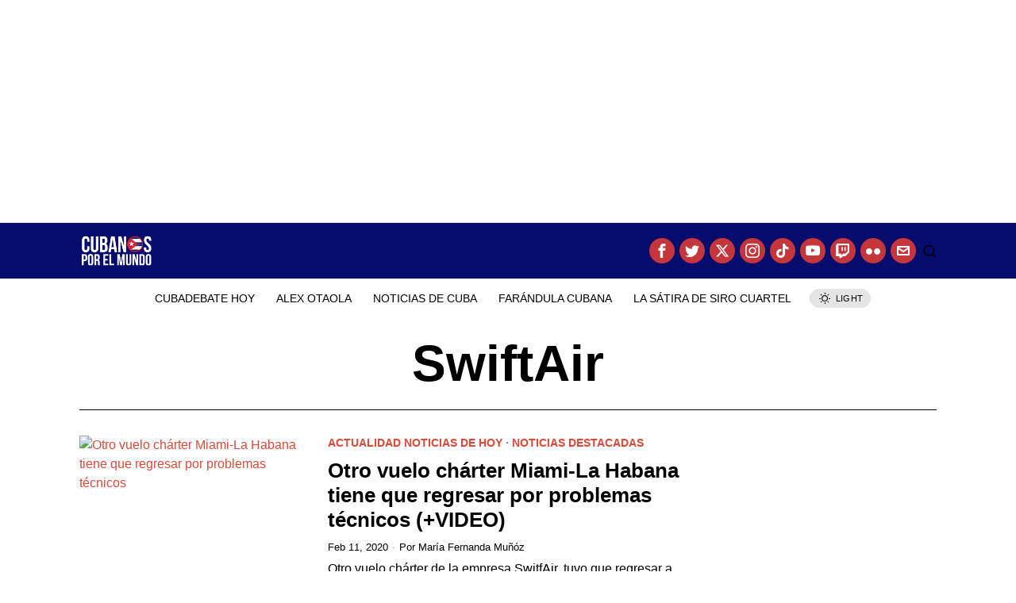

--- FILE ---
content_type: text/html; charset=UTF-8
request_url: https://cubanosporelmundo.com/blog/etiqueta/swiftair/
body_size: 22234
content:
<!DOCTYPE html>
<html lang="en-US" class="no-js">
<head>
	<meta charset="UTF-8">
	<meta name="viewport" content="width=device-width, initial-scale=1.0">
	<link rel="profile" href="http://gmpg.org/xfn/11">
    
	<!--[if lt IE 9]>
	<script src="https://cubanosporelmundo.com/wp-content/themes/fox/js/html5.js"></script>
	<![endif]-->
    
    <script>
    document.addEventListener('DOMContentLoaded',function(){
        var fox56_async_css = document.querySelectorAll('link[media="fox56_async"],style[media="fox56_async"]')
        if ( ! fox56_async_css ) {
            return;
        }
        for( var link of fox56_async_css ) {
            link.setAttribute('media','all')
        }
    });
</script>
<meta name='robots' content='index, follow, max-image-preview:large, max-snippet:-1, max-video-preview:-1' />

	<!-- This site is optimized with the Yoast SEO Premium plugin v26.5 (Yoast SEO v26.7) - https://yoast.com/wordpress/plugins/seo/ -->
	<title>SwiftAir Archives - Noticias de Cuba y de los Cubanos por el Mundo</title>
	<link rel="canonical" href="https://cubanosporelmundo.com/blog/etiqueta/swiftair/" />
	<meta property="og:locale" content="en_US" />
	<meta property="og:type" content="article" />
	<meta property="og:title" content="SwiftAir Archives" />
	<meta property="og:url" content="https://cubanosporelmundo.com/blog/etiqueta/swiftair/" />
	<meta property="og:site_name" content="Noticias de Cuba y de los Cubanos por el Mundo" />
	<meta name="twitter:card" content="summary_large_image" />
	<meta name="twitter:site" content="@cubanoselmundo" />
	<!-- / Yoast SEO Premium plugin. -->


<link rel='dns-prefetch' href='//platform-api.sharethis.com' />
<link rel='dns-prefetch' href='//www.googletagmanager.com' />
<link rel='dns-prefetch' href='//b6620556.delivery.rocketcdn.me' />

<link href='https://b6620556.delivery.rocketcdn.me' rel='preconnect' />
<link rel="alternate" type="application/rss+xml" title="Noticias de Cuba y de los Cubanos por el Mundo &raquo; Feed" href="https://cubanosporelmundo.com/feed/" />
<link rel="alternate" type="application/rss+xml" title="Noticias de Cuba y de los Cubanos por el Mundo &raquo; Comments Feed" href="https://cubanosporelmundo.com/comments/feed/" />
<link rel="alternate" type="application/rss+xml" title="Noticias de Cuba y de los Cubanos por el Mundo &raquo; SwiftAir Tag Feed" href="https://cubanosporelmundo.com/blog/etiqueta/swiftair/feed/" />
<!-- cubanosporelmundo.com is managing ads with Advanced Ads 2.0.16 – https://wpadvancedads.com/ --><!--noptimize--><script id="cuban-ready">
			window.advanced_ads_ready=function(e,a){a=a||"complete";var d=function(e){return"interactive"===a?"loading"!==e:"complete"===e};d(document.readyState)?e():document.addEventListener("readystatechange",(function(a){d(a.target.readyState)&&e()}),{once:"interactive"===a})},window.advanced_ads_ready_queue=window.advanced_ads_ready_queue||[];		</script>
		<!--/noptimize--><style id='wp-img-auto-sizes-contain-inline-css'>
img:is([sizes=auto i],[sizes^="auto," i]){contain-intrinsic-size:3000px 1500px}
/*# sourceURL=wp-img-auto-sizes-contain-inline-css */
</style>
<style id='wp-emoji-styles-inline-css'>

	img.wp-smiley, img.emoji {
		display: inline !important;
		border: none !important;
		box-shadow: none !important;
		height: 1em !important;
		width: 1em !important;
		margin: 0 0.07em !important;
		vertical-align: -0.1em !important;
		background: none !important;
		padding: 0 !important;
	}
/*# sourceURL=wp-emoji-styles-inline-css */
</style>
<style id='classic-theme-styles-inline-css'>
/*! This file is auto-generated */
.wp-block-button__link{color:#fff;background-color:#32373c;border-radius:9999px;box-shadow:none;text-decoration:none;padding:calc(.667em + 2px) calc(1.333em + 2px);font-size:1.125em}.wp-block-file__button{background:#32373c;color:#fff;text-decoration:none}
/*# sourceURL=/wp-includes/css/classic-themes.min.css */
</style>
<link rel='stylesheet' id='share-this-share-buttons-sticky-css' href='https://b6620556.delivery.rocketcdn.me/wp-content/plugins/1sharethis-share-buttons/css/mu-style.css?ver=1754829385' media='all' />
<link data-minify="1" rel='stylesheet' id='fox-icon56-v68-loading-css' href='https://b6620556.delivery.rocketcdn.me/wp-content/cache/min/1/wp-content/themes/fox/css56/icon56-v68-loading.css?ver=1764885079' media='all' />
<link data-minify="1" rel='stylesheet' id='fox-common-css' href='https://b6620556.delivery.rocketcdn.me/wp-content/cache/background-css/1/b6620556.delivery.rocketcdn.me/wp-content/cache/min/1/wp-content/themes/fox/css56/common.css?ver=1764885080&wpr_t=1768757549' media='all' />
<link data-minify="1" rel='stylesheet' id='fox-common-below-css' href='https://b6620556.delivery.rocketcdn.me/wp-content/cache/background-css/1/b6620556.delivery.rocketcdn.me/wp-content/cache/min/1/wp-content/themes/fox/css56/common-below.css?ver=1764885080&wpr_t=1768757549' media='all' />
<link data-minify="1" rel='stylesheet' id='fox-header-above-css' href='https://b6620556.delivery.rocketcdn.me/wp-content/cache/min/1/wp-content/themes/fox/css56/header-above.css?ver=1764885080' media='all' />
<link data-minify="1" rel='stylesheet' id='fox-header-below-css' href='https://b6620556.delivery.rocketcdn.me/wp-content/cache/min/1/wp-content/themes/fox/css56/header-below.css?ver=1764885080' media='all' />
<link data-minify="1" rel='stylesheet' id='fox-footer-css' href='https://b6620556.delivery.rocketcdn.me/wp-content/cache/min/1/wp-content/themes/fox/css56/footer.css?ver=1764885080' media='all' />
<link data-minify="1" rel='stylesheet' id='fox-widgets-css' href='https://b6620556.delivery.rocketcdn.me/wp-content/cache/min/1/wp-content/themes/fox/css56/widgets.css?ver=1764885080' media='all' />
<link data-minify="1" rel='stylesheet' id='fox-builder-common-css' href='https://b6620556.delivery.rocketcdn.me/wp-content/cache/min/1/wp-content/themes/fox/css56/builder/common.css?ver=1764885080' media='all' />
<link data-minify="1" rel='stylesheet' id='fox-builder-grid-css' href='https://b6620556.delivery.rocketcdn.me/wp-content/cache/min/1/wp-content/themes/fox/css56/builder/grid.css?ver=1764885080' media='all' />
<link data-minify="1" rel='stylesheet' id='fox-builder-list-css' href='https://b6620556.delivery.rocketcdn.me/wp-content/cache/min/1/wp-content/themes/fox/css56/builder/list.css?ver=1764885080' media='all' />
<link data-minify="1" rel='stylesheet' id='fox-builder-masonry-css' href='https://b6620556.delivery.rocketcdn.me/wp-content/cache/min/1/wp-content/themes/fox/css56/builder/masonry.css?ver=1764885080' media='all' />
<link data-minify="1" rel='stylesheet' id='fox-builder-carousel-css' href='https://b6620556.delivery.rocketcdn.me/wp-content/cache/min/1/wp-content/themes/fox/css56/builder/carousel.css?ver=1764885080' media='all' />
<link data-minify="1" rel='stylesheet' id='fox-builder-group-css' href='https://b6620556.delivery.rocketcdn.me/wp-content/cache/min/1/wp-content/themes/fox/css56/builder/group.css?ver=1764885080' media='all' />
<link data-minify="1" rel='stylesheet' id='fox-builder-others-css' href='https://b6620556.delivery.rocketcdn.me/wp-content/cache/min/1/wp-content/themes/fox/css56/builder/others.css?ver=1764885080' media='all' />
<link data-minify="1" rel='stylesheet' id='fox-misc-css' href='https://b6620556.delivery.rocketcdn.me/wp-content/cache/background-css/1/b6620556.delivery.rocketcdn.me/wp-content/cache/min/1/wp-content/themes/fox/css56/misc.css?ver=1764885080&wpr_t=1768757549' media='all' />
<link data-minify="1" rel='stylesheet' id='fox-lightbox-css' href='https://b6620556.delivery.rocketcdn.me/wp-content/cache/min/1/wp-content/themes/fox/css56/lightbox.css?ver=1764885080' media='all' />
<link data-minify="1" rel='stylesheet' id='lepopup-style-css' href='https://b6620556.delivery.rocketcdn.me/wp-content/cache/min/1/wp-content/plugins/halfdata-green-popups/css/style.css?ver=1764885080' media='all' />
<link data-minify="1" rel='stylesheet' id='airdatepicker-css' href='https://b6620556.delivery.rocketcdn.me/wp-content/cache/min/1/wp-content/plugins/halfdata-green-popups/css/airdatepicker.css?ver=1764885080' media='all' />
<style id='rocket-lazyload-inline-css'>
.rll-youtube-player{position:relative;padding-bottom:56.23%;height:0;overflow:hidden;max-width:100%;}.rll-youtube-player:focus-within{outline: 2px solid currentColor;outline-offset: 5px;}.rll-youtube-player iframe{position:absolute;top:0;left:0;width:100%;height:100%;z-index:100;background:0 0}.rll-youtube-player img{bottom:0;display:block;left:0;margin:auto;max-width:100%;width:100%;position:absolute;right:0;top:0;border:none;height:auto;-webkit-transition:.4s all;-moz-transition:.4s all;transition:.4s all}.rll-youtube-player img:hover{-webkit-filter:brightness(75%)}.rll-youtube-player .play{height:100%;width:100%;left:0;top:0;position:absolute;background:var(--wpr-bg-861efd59-8528-4668-acf9-0cdf9b769adf) no-repeat center;background-color: transparent !important;cursor:pointer;border:none;}
/*# sourceURL=rocket-lazyload-inline-css */
</style>
<script src="//platform-api.sharethis.com/js/sharethis.js?ver=2.3.6#property=69308878ec176683557f806a&amp;product=inline-buttons&amp;source=sharethis-share-buttons-wordpress" id="share-this-share-buttons-mu-js" data-rocket-defer defer></script>
<script src="https://b6620556.delivery.rocketcdn.me/wp-includes/js/jquery/jquery.min.js?ver=3.7.1" id="jquery-core-js" data-rocket-defer defer></script>
<script src="https://b6620556.delivery.rocketcdn.me/wp-includes/js/jquery/jquery-migrate.min.js?ver=3.4.1" id="jquery-migrate-js" data-rocket-defer defer></script>

<!-- Google tag (gtag.js) snippet added by Site Kit -->
<!-- Google Analytics snippet added by Site Kit -->
<script src="https://www.googletagmanager.com/gtag/js?id=G-04Q9FDMPXE" id="google_gtagjs-js" async></script>
<script id="google_gtagjs-js-after">
window.dataLayer = window.dataLayer || [];function gtag(){dataLayer.push(arguments);}
gtag("set","linker",{"domains":["cubanosporelmundo.com"]});
gtag("js", new Date());
gtag("set", "developer_id.dZTNiMT", true);
gtag("config", "G-04Q9FDMPXE");
 window._googlesitekit = window._googlesitekit || {}; window._googlesitekit.throttledEvents = []; window._googlesitekit.gtagEvent = (name, data) => { var key = JSON.stringify( { name, data } ); if ( !! window._googlesitekit.throttledEvents[ key ] ) { return; } window._googlesitekit.throttledEvents[ key ] = true; setTimeout( () => { delete window._googlesitekit.throttledEvents[ key ]; }, 5 ); gtag( "event", name, { ...data, event_source: "site-kit" } ); }; 
//# sourceURL=google_gtagjs-js-after
</script>
<link rel="https://api.w.org/" href="https://cubanosporelmundo.com/wp-json/" /><link rel="alternate" title="JSON" type="application/json" href="https://cubanosporelmundo.com/wp-json/wp/v2/tags/72744" /><link rel="EditURI" type="application/rsd+xml" title="RSD" href="https://cubanosporelmundo.com/xmlrpc.php?rsd" />
<meta name="generator" content="WordPress 6.9" />
<meta name="generator" content="Site Kit by Google 1.170.0" />    <style id="css-preview">
        .topbar56 .container .row { height : 40px ;} .topbar56 { border-bottom-width : 1px ;} .topbar56 { border-top-width : 0px ;} .topbar56__container { border-bottom-width : 0px ;} .topbar56__container { border-top-width : 0px ;} .topbar56, .topbar56 .container { border-color : #E0E0E0 ;} .main_header56 .container { padding-top : 14px ;} .main_header56 .container { padding-bottom : 14px ;} .main_header56 { background-color : #050C6C ;} .main_header56 { background-size : cover ;} .main_header56 { background-position : center center ;} .main_header56 { background-attachment : scroll ;} .main_header56 { background-repeat : no-repeat ;} .main_header56 { border-bottom-width : 1px ;} .main_header56__container { border-bottom-width : 0px ;} .main_header56, .main_header56 .container { border-color : #E0E0E0 ;} .header_bottom56 .container .row { height : 48px ;} .header_bottom56 { border-bottom-width : 0px ;} .header_bottom56 { border-top-width : 0px ;} .header_bottom56__container { border-bottom-width : 0px ;} .header_bottom56__container { border-top-width : 0px ;} .header_bottom56, .header_bottom56__container { border-color : #E0E0E0 ;} .header_desktop56 .logo56 img { width : 100px ;} .header_mobile56 .logo56 img { height : 32px ;} .text-logo { font-family : var(--font-heading) ;} .text-logo { font-weight : 700 ;} .text-logo { font-size : 2.488em ;} .text-logo { line-height : 1.2 ;} .text-logo { letter-spacing : 0px ;} .text-logo { text-transform : none ;} .logo56 { margin : 0px ;} .site-description { margin-top : 0px ;} .site-description { color : #CFCFCF ;} .slogan { font-family : var(--font-heading) ;} .slogan { font-weight : 400 ;} .slogan { font-size : 12px ;} .slogan { line-height : 1.2 ;} .slogan { letter-spacing : 6px ;} .slogan { text-transform : uppercase ;} .header56__social li + li { margin-left : 6px ;} .header56__social a { width : 32px ;} .header56__social a { height : 32px ;} .header56__social a { font-size : 18px ;} .header56__social a img { width : 18px ;} .header56__social a { border-radius : 30px ;} .header56__social a { border-width : 0px ;} .header56__social a { background : #C4353C ;} .header56__social a { color : #FFFFFF ;} .header56__social a { border-color : #040D6F ;} .search-btn img, .searchform button img { width : 32px ;} .header56__search .search-btn { font-size : 18px ;} .header56__btn__1 { border-width : 1px ;} .header56__btn__1 { border-radius : 0px ;} .header56__btn__2 { border-width : 1px ;} .header56__btn__2 { border-radius : 0px ;} .hamburger--type-icon { font-size : 18px ;} .hamburger--type-icon { width : 40px ;} .hamburger--type-icon { height : 40px ;} .hamburger--type-icon { border-width : 0px ;} .hamburger--type-icon { border-radius : 0px ;} .hamburger--type-image { width : 40px ;} .mainnav ul.menu > li > a { padding-left : 12px ;} .mainnav ul.menu > li > a { padding-right : 12px ;} .mainnav ul.menu > li > a { font-weight : 400 ;} .mainnav ul.menu > li > a { font-size : 14px ;} .mainnav ul.menu > li > a { letter-spacing : 0px ;} .mainnav ul.menu > li > a { text-transform : uppercase ;} .mainnav ul.menu > li > a { line-height : 40px ;} .mainnav ul.menu > li > a:after { width : 90% ;} .mainnav ul.menu > li > a:after { left : calc((100% - 90%)/2) ;} .mainnav ul.menu > li > a:after { height : 2px ;} .mainnav .mk { font-size : 14px ;} .mainnav .mk { margin-left : 3px ;} .mainnav ul.sub-menu { width : 180px ;} .mega.column-2 > .sub-menu { width : calc(2*180px) ;} .mega.column-3 > .sub-menu { width : calc(3*180px) ;} .mainnav ul.sub-menu, .mainnav li.mega > .submenu-display-items .post-nav-item-title { font-family : var(--font-nav) ;} .mainnav ul.sub-menu, .mainnav li.mega > .submenu-display-items .post-nav-item-title { font-weight : 400 ;} .mainnav ul.sub-menu, .mainnav li.mega > .submenu-display-items .post-nav-item-title { font-size : 12px ;} .mainnav ul.sub-menu, .mainnav li.mega > .submenu-display-items .post-nav-item-title { letter-spacing : 0px ;} .mainnav ul.sub-menu, .mainnav li.mega > .submenu-display-items .post-nav-item-title { text-transform : uppercase ;} .mainnav ul.sub-menu { background : #fff ;} .mainnav ul.sub-menu { padding-top : 0px ;} .mainnav ul.sub-menu { padding-bottom : 0px ;} .mainnav ul.sub-menu { padding-left : 0px ;} .mainnav ul.sub-menu { padding-right : 0px ;} .mainnav ul.sub-menu { border-radius : 0px ;} .mainnav ul.sub-menu { box-shadow : 0 5px 20px rgba(0,0,0,0.0) ;} .mainnav ul.menu > li.menu-item-has-children:after,.mainnav ul.menu > li.mega:after { border-bottom-color : #fff ;} .mainnav ul.menu > li.menu-item-has-children:before,.mainnav ul.menu > li.mega:before { border-bottom-color : #ccc ;} .mainnav ul.sub-menu a { padding-left : 12px ;} .mainnav ul.sub-menu a { padding-right : 12px ;} .mainnav ul.sub-menu a { line-height : 28px ;} .header_mobile56 .container .row, .header_mobile56__height { height : 54px ;} .header_mobile56 { background-color : #fff ;} .header_mobile56 { border-bottom-width : 1px ;} .header_mobile56 { border-top-width : 0px ;} .header_mobile56 { border-color : #E0E0E0 ;} .header_mobile56 { box-shadow : 0 4px 10px rgba(0,0,0,0.0) ;} .offcanvas56 { width : 320px ;} .offcanvas56 { background-size : cover ;} .offcanvas56 { background-position : center center ;} .offcanvas56 { background-attachment : scroll ;} .offcanvas56 { background-repeat : no-repeat ;} .offcanvas56__overlay { background : rgba(0,0,0,0.5) ;} .offcanvas56 { padding-top : 16px ;} .offcanvas56 { padding-bottom : 16px ;} .offcanvas56 { padding-left : 16px ;} .offcanvas56 { padding-right : 16px ;} .offcanvas56__element + .offcanvas56__element { margin-top : 20px ;} .offcanvasnav56 ul.sub-menu, .offcanvasnav56 li + li { border-top-width : 1px ;} .offcanvasnav56 { font-family : var(--font-nav) ;} .offcanvasnav56 a, .offcanvasnav56 .mk { line-height : 46px ;} .offcanvasnav56 .mk { width : 46px ;} .offcanvasnav56 .mk { height : 46px ;} .offcanvasnav56 a { padding-left : 0px ;} .offcanvasnav56 ul ul { font-family : var(--font-nav) ;} .offcanvasnav56 ul ul a, .offcanvasnav56 ul ul .mk { line-height : 32px ;} .offcanvasnav56 ul ul .mk { width : 32px ;} .offcanvasnav56 ul ul .mk { height : 32px ;} .masthead--sticky .masthead__wrapper.before-sticky { border-top-width : 1px ;} .masthead--sticky .masthead__wrapper.before-sticky { border-bottom-width : 0px ;} .masthead--sticky .masthead__wrapper.before-sticky { box-shadow : 0 3px 10px rgba(0,0,0,0.0) ;} .minimal-logo img { height : 24px ;} .builder56 { padding-top : 20px ;} .builder56 { padding-bottom : 30px ;} .builder56__section + .builder56__section { margin-top : 24px ;} .heading56, .section-heading h2, .fox-heading .heading-title-main { font-family : var(--font-heading) ;} .heading56, .section-heading h2, .fox-heading .heading-title-main { font-weight : 700 ;} .heading56, .section-heading h2, .fox-heading .heading-title-main { letter-spacing : 2px ;} .heading56, .section-heading h2, .fox-heading .heading-title-main { text-transform : uppercase ;} .titlebar56__main { width : 600px ;} .titlebar56 .container { padding : 20px 0 ;} .titlebar56 { border-top-width : 0px ;} .titlebar56 { border-bottom-width : 0px ;} .titlebar56 .container { border-top-width : 0px ;} .titlebar56 .container { border-bottom-width : 1px ;} .titlebar56__title { font-family : var(--font-heading) ;} .titlebar56__title { font-size : 64px ;} .titlebar56__description { font-family : var(--font-body) ;} .toparea56 .blog56--grid { column-gap : 32px ;} .toparea56 .blog56--list { column-gap : 32px ;} .toparea56 .masonry-cell { padding-left : calc(32px/2) ;} .toparea56 .masonry-cell { padding-right : calc(32px/2) ;} .toparea56 .main-masonry { margin-left : calc(-32px/2) ;} .toparea56 .main-masonry { margin-right : calc(-32px/2) ;} .toparea56 .row56 { column-gap : 32px ;} .toparea56 .blog56__sep { column-gap : 32px ;} .toparea56 .blog56__sep__line { transform : translate( calc(32px/2), 0 ) ;} .toparea56 .carousel-cell { padding : 0 16px ;} .toparea56 .carousel56__container { margin : 0 -16px ;} .toparea56 .blog56--grid { row-gap : 32px ;} .toparea56 .blog56--list { row-gap : 32px ;} .toparea56 .masonry-cell { padding-top : 32px ;} .toparea56 .main-masonry { margin-top : -32px ;} .toparea56 .post56__sep__line { top : calc(-32px/2) ;} .toparea56 .blog56__sep__line { border-right-width : 0px ;} .toparea56 .post56__sep__line { border-top-width : 0px ;} .toparea56 .post56--list--thumb-percent .thumbnail56 { width : 40% ;} .toparea56 .post56--list--thumb-percent .thumbnail56 + .post56__text { width : calc(100% - 40%) ;} .toparea56 .post56--list--thumb-pixel .thumbnail56 { width : 400px ;} .toparea56 .post56--list--thumb-pixel .thumbnail56 + .post56__text { width : calc(100% - 400px) ;} .toparea56 .post56--list--thumb-left .thumbnail56 { padding-right : 24px ;} .toparea56 > .container > .blog56--list .post56--list--thumb-right .thumbnail56 { padding-left : 24px ;} .pagination56 .page-numbers { border-width : 0px ;} .pagination56 .page-numbers { border-radius : 0px ;} .pagination56 .page-numbers { font-family : var(--font-heading) ;} .post56__padding { padding-bottom : 80% ;} .post56__height { height : 320px ;} .post56__overlay { background : rgba(0,0,0,.3) ;} .blog56--grid { column-gap : 32px ;} .blog56--list { column-gap : 32px ;} .masonry-cell { padding-left : calc(32px/2) ;} .masonry-cell { padding-right : calc(32px/2) ;} .main-masonry { margin-left : calc(-32px/2) ;} .main-masonry { margin-right : calc(-32px/2) ;} .row56 { column-gap : 32px ;} .blog56__sep { column-gap : 32px ;} .blog56__sep__line { transform : translate( calc(32px/2), 0 ) ;} .blog56--grid { row-gap : 32px ;} .blog56--list { row-gap : 32px ;} .masonry-cell { padding-top : 32px ;} .main-masonry { margin-top : -32px ;} .post56__sep__line { top : calc(-32px/2) ;} .component56 + .component56 { margin-top : 8px ;} .thumbnail56 { margin-bottom : 10px ;} .title56 { margin-bottom : 10px ;} .excerpt56 { margin-bottom : 10px ;} .blog56__sep__line { border-right-width : 0px ;} .post56__sep__line { border-top-width : 0px ;} .post56 { border-radius : 0px ;} .post56 { box-shadow : 2px 8px 20px rgba(0,0,0,0.0) ;} .post56 .post56__text { padding : 0px ;} .post56--list--thumb-percent .thumbnail56 { width : 40% ;} .post56--list--thumb-percent .thumbnail56 + .post56__text { width : calc(100% - 40%) ;} .post56--list--thumb-pixel .thumbnail56 { width : 400px ;} .post56--list--thumb-pixel .thumbnail56 + .post56__text { width : calc(100% - 400px) ;} .post56--list--thumb-left .thumbnail56 { padding-right : 24px ;} .post56--list--thumb-right .thumbnail56 { padding-left : 24px ;} .thumbnail56 img, .thumbnail56__overlay { border-radius : 0px ;} .thumbnail56__overlay { background : #000 ;} .thumbnail56 .thumbnail56__hover-img { width : 40% ;} .title56 { font-family : var(--font-heading) ;} .title56 { font-size : 26px ;} .title56 a:hover { text-decoration : none ;} .excerpt56 { font-family : var(--font-body) ;} .excerpt56 { font-weight : 400 ;} .excerpt56 { line-height : 1.3 ;} .excerpt56 { letter-spacing : 0px ;} .excerpt56 { text-transform : none ;} .meta56__author a img { width : 32px ;} .meta56 { font-family : var(--font-body) ;} .meta56 { font-weight : 400 ;} .meta56 { font-size : 13px ;} .meta56 { letter-spacing : 0px ;} .meta56 { text-transform : none ;} .meta56__category--fancy { font-family : var(--font-heading) ;} .meta56__category--fancy { font-weight : 600 ;} .meta56__category--fancy { font-size : 14px ;} .meta56__category--fancy { letter-spacing : 0px ;} .meta56__category--fancy { text-transform : uppercase ;} .single56__title { font-family : var(--font-heading) ;} .single56__title { font-size : 3em ;} .single56__title { line-height : 1.1 ;} .single56__subtitle { max-width : 600px ;} .single56__subtitle { font-family : var(--font-body) ;} .single56__subtitle { font-weight : 400 ;} .single56__subtitle { font-size : 20px ;} .single56__subtitle { letter-spacing : 0px ;} .single56__subtitle { text-transform : none ;} :root { --narrow-width : 660px ;} .single56__post_content { font-family : var(--font-body) ;} .single56__post_content { font-weight : 400 ;} .single56__post_content { line-height : 1.5 ;} .single56__post_content { letter-spacing : 0px ;} .single56__post_content { text-transform : none ;} .single56__heading { font-family : var(--font-heading) ;} .single56__heading { font-weight : 400 ;} .single56__heading { font-size : 1.5em ;} .single56__heading { line-height : 1.3 ;} .single56__heading { letter-spacing : 0px ;} .single56__heading { text-transform : none ;} .single56__heading { text-align : center ;} .single56--small-heading-normal .single56__heading { border-bottom-width : 0px ;} .single56--small-heading-normal .single56__heading { border-top-width : 0px ;} .authorbox56 { border-top-width : 0px ;} .authorbox56 { border-right-width : 0px ;} .authorbox56 { border-bottom-width : 0px ;} .authorbox56 { border-left-width : 0px ;} .authorbox56__avatar { width : 90px ;} .authorbox56__text { width : calc(100% - 90px) ;} .authorbox56__name { margin-bottom : 10px ;} .authorbox56__name { font-weight : 700 ;} .authorbox56__name { font-size : 1.3em ;} .authorbox56__description { line-height : 1.4 ;} .terms56 a { line-height : 24px ;} .terms56 a { border-radius : 0px ;} .terms56 a { border-width : 0px ;} .singlenav56__post__bg { padding-bottom : 60% ;} .singlenav56--1cols .singlenav56__post__bg { padding-bottom : calc(60%/1.8) ;} .share56--inline a { width : 32px ;} .share56--inline a { height : 32px ;} .share56--full a { height : 32px ;} .share56 a { font-size : 16px ;} .share56--inline a { border-radius : 30px ;} .share56--full a { border-radius : 0px ;} .share56--inline li + li { margin-left : 3px ;} .share56--full ul { column-gap : 3px ;} .share56--custom a { border-width : 0px ;} .sidedock56__heading { background : #000 ;} .progress56 { height : 5px ;} .footer_sidebar56 .widget + .widget { margin-top : 12px ;} .footer_sidebar56  .widget + .widget { padding-top : 12px ;} .footer_sidebar56 { background-size : cover ;} .footer_sidebar56 { background-position : center center ;} .footer_sidebar56 { background-attachment : scroll ;} .footer_sidebar56 { background-repeat : no-repeat ;} .footer_sidebar56 .container { padding : 30px 0px ;} .footer56__row .footer56__col { padding : 0px 20px ;} .footer_bottom56 { background-size : cover ;} .footer_bottom56 { background-position : center center ;} .footer_bottom56 { background-attachment : scroll ;} .footer_bottom56 { background-repeat : no-repeat ;} .footer_bottom56 .container { padding : 30px 0 ;} .footer56__social li + li { margin-left : 6px ;} .footer56__social a { width : 32px ;} .footer56__social a { height : 32px ;} .footer56__social a { font-size : 18px ;} .footer56__social a img { width : 18px ;} .footer56__social a { border-radius : 30px ;} .footer56__social a { border-width : 0px ;} .footer56__nav li + li { margin-left : 10px ;} .footer56__nav a { font-size : 11px ;} .footer56__nav a { letter-spacing : 1px ;} .footer56__nav a { text-transform : uppercase ;} .scrollup56--noimage { border-width : 1px ;} body { font-weight : 400 ;} body { font-size : 16px ;} body { line-height : 1.5 ;} h1, h2, h3, h4, h5, h6 { font-weight : 700 ;} h1, h2, h3, h4, h5, h6 { line-height : 1.2 ;} h2 { font-size : 33px ;} h3 { font-size : 26px ;} h4 { font-size : 20px ;} body { color : #000000 ;} :root { --content-width : 1080px ;} .secondary56 .secondary56__sep { border-left-width : 0px ;} :root { --sidebar-content-spacing : 32px ;} body { background-size : cover ;} body { background-position : center center ;} body { background-attachment : scroll ;} body { background-repeat : no-repeat ;} body { border-top-width : 0px ;} body { border-right-width : 0px ;} body { border-bottom-width : 0px ;} body { border-left-width : 0px ;} body.layout-boxed #wi-all { background-size : cover ;} body.layout-boxed #wi-all { background-position : center center ;} body.layout-boxed #wi-all { background-attachment : scroll ;} body.layout-boxed #wi-all { background-repeat : no-repeat ;} body.layout-boxed #wi-all { border-top-width : 0px ;} body.layout-boxed #wi-all { border-right-width : 0px ;} body.layout-boxed #wi-all { border-bottom-width : 0px ;} body.layout-boxed #wi-all { border-left-width : 0px ;} :root { --button-border-radius : 0px ;} button,input[type="submit"],.btn56 { font-family : var(--font-heading) ;} button,input[type="submit"],.btn56 { font-weight : 700 ;} button,input[type="submit"],.btn56 { font-size : 12px ;} button,input[type="submit"],.btn56 { letter-spacing : 1px ;} button,input[type="submit"],.btn56 { text-transform : uppercase ;} :root { --button-height : 48px ;} :root { --button-padding : 28px ;} :root { --button-shadow : 2px 8px 20px rgba(0,0,0,0.0) ;} :root { --button-hover-shadow : 2px 8px 20px rgba(0,0,0,0.0) ;} :root { --input-border-width : 1px ;} input[type="text"], input[type="number"], input[type="email"], input[type="url"], input[type="date"], input[type="password"], textarea, .fox-input { font-family : var(--font-body) ;} input[type="text"], input[type="number"], input[type="email"], input[type="url"], input[type="date"], input[type="password"], textarea, .fox-input { font-weight : 400 ;} input[type="text"], input[type="number"], input[type="email"], input[type="url"], input[type="date"], input[type="password"], textarea, .fox-input { font-size : 16px ;} input[type="text"], input[type="number"], input[type="email"], input[type="url"], input[type="date"], input[type="password"], textarea, .fox-input { letter-spacing : 0px ;} input[type="text"], input[type="number"], input[type="email"], input[type="url"], input[type="date"], input[type="password"], textarea, .fox-input { text-transform : none ;} :root { --input-border-radius : 1px ;} :root { --input-height : 46px ;} :root { --input-placeholder-opacity : 0.6 ;} :root { --input-shadow : 2px 8px 20px rgba(0,0,0,0.0) ;} :root { --input-focus-shadow : 2px 8px 20px rgba(0,0,0,0.0) ;} .secondary56 .widget + .widget { margin-top : 20px ;} .secondary56 .widget + .widget { padding-top : 20px ;} .secondary56 .widget + .widget { border-top-width : 0px ;} .widget-title, .secondary56 .wp-block-heading { text-align : left ;} .widget-title, .secondary56 .wp-block-heading { font-family : var(--font-heading) ;} .widget-title, .secondary56 .wp-block-heading { font-weight : 400 ;} .widget-title, .secondary56 .wp-block-heading { font-size : 12px ;} .widget-title, .secondary56 .wp-block-heading { letter-spacing : 2px ;} .widget-title, .secondary56 .wp-block-heading { text-transform : uppercase ;} .widget-title, .secondary56 .wp-block-heading { border-top-width : 0px ;} .widget-title, .secondary56 .wp-block-heading { border-right-width : 0px ;} .widget-title, .secondary56 .wp-block-heading { border-bottom-width : 0px ;} .widget-title, .secondary56 .wp-block-heading { border-left-width : 0px ;} .widget-title, .secondary56 .wp-block-heading { padding-top : 0px ;} .widget-title, .secondary56 .wp-block-heading { padding-right : 0px ;} .widget-title, .secondary56 .wp-block-heading { padding-bottom : 0px ;} .widget-title, .secondary56 .wp-block-heading { padding-left : 0px ;} .widget-title, .secondary56 .wp-block-heading { margin-top : 0px ;} .widget-title, .secondary56 .wp-block-heading { margin-right : 0px ;} .widget-title, .secondary56 .wp-block-heading { margin-bottom : 8px ;} .widget-title, .secondary56 .wp-block-heading { margin-left : 0px ;} :root { --list-widget-border-style : none ;} .widget_archive ul, .widget_nav_menu ul, .widget_meta ul, .widget_recent_entries ul, .widget_pages ul, .widget_categories ul, .widget_product_categories ul, .widget_recent_comments ul, ul.wp-block-categories-list, ul.wp-block-archives-list { font-family : var(--font-heading) ;} .widget_archive ul, .widget_nav_menu ul, .widget_meta ul, .widget_recent_entries ul, .widget_pages ul, .widget_categories ul, .widget_product_categories ul, .widget_recent_comments ul, ul.wp-block-categories-list, ul.wp-block-archives-list { font-weight : 400 ;} .widget_archive ul, .widget_nav_menu ul, .widget_meta ul, .widget_recent_entries ul, .widget_pages ul, .widget_categories ul, .widget_product_categories ul, .widget_recent_comments ul, ul.wp-block-categories-list, ul.wp-block-archives-list { font-size : 16px ;} .widget_archive ul, .widget_nav_menu ul, .widget_meta ul, .widget_recent_entries ul, .widget_pages ul, .widget_categories ul, .widget_product_categories ul, .widget_recent_comments ul, ul.wp-block-categories-list, ul.wp-block-archives-list { text-transform : none ;} :root { --list-widget-spacing : 6px ;} .single56--link-4 .single56__content a { text-decoration : none ;} .single56--link-4 .single56__content a { text-decoration-thickness : 1px ;} .single56--link-4 .single56__content a:hover { text-decoration : none ;} .single56--link-4 .single56__content a:hover { text-decoration-thickness : 1px ;} blockquote { font-family : var(--font-body) ;} blockquote { font-size : 20px ;} blockquote { letter-spacing : 0px ;} blockquote { text-transform : none ;} blockquote { border-top-width : 0px ;} blockquote { border-right-width : 0px ;} blockquote { border-bottom-width : 0px ;} blockquote { border-left-width : 0px ;} .wp-caption-text, .single_thumbnail56 figcaption, .thumbnail56 figcaption, .wp-block-image figcaption, .blocks-gallery-caption { font-family : var(--font-body) ;} .wp-caption-text, .single_thumbnail56 figcaption, .thumbnail56 figcaption, .wp-block-image figcaption, .blocks-gallery-caption { font-size : 14px ;} .wp-caption-text, .single_thumbnail56 figcaption, .thumbnail56 figcaption, .wp-block-image figcaption, .blocks-gallery-caption { text-transform : none ;} .wi-dropcap,.enable-dropcap .dropcap-content > p:first-of-type:first-letter, p.has-drop-cap:not(:focus):first-letter { font-family : var(--font-body) ;} .wi-dropcap,.enable-dropcap .dropcap-content > p:first-of-type:first-letter, p.has-drop-cap:not(:focus):first-letter { font-weight : 700 ;} .wi-dropcap,.enable-dropcap .dropcap-content > p:first-of-type:first-letter, p.has-drop-cap:not(:focus):first-letter { text-transform : uppercase ;} :root { --darkmode-bg : #000 ;} :root { --darkmode-border-color : rgba(255,255,255,0.12) ;} .lamp56--icon .lamp56__part, .lamp56--icon_text .lamp56__part { height : 24px ;} .lamp56--icon .lamp56__part { width : 24px ;} .lamp56__part i { font-size : 18px ;} .widget56--id--3 .row56__col--big .post56--list--thumb-pixel .thumbnail56 { width : 400px ;} .widget56--id--3 .row56__col--big .post56--list--thumb-pixel .thumbnail56 + .post56__text { width : calc(100% - 400px) ;} .widget56--id--3 .row56__col--big .title56 { font-family : var(--font-heading) ;} .widget56--id--3 .row56__col--big .title56 { font-size : 1.728em ;} .widget56--id--3 .row56__col--medium .post56--list--thumb-pixel .thumbnail56 { width : 120px ;} .widget56--id--3 .row56__col--medium .post56--list--thumb-pixel .thumbnail56 + .post56__text { width : calc(100% - 120px) ;} .widget56--id--3 .row56__col--small .post56--list--thumb-pixel .thumbnail56 { width : 120px ;} .widget56--id--3 .row56__col--small .post56--list--thumb-pixel .thumbnail56 + .post56__text { width : calc(100% - 120px) ;} .widget56--id--3 .post56__padding { padding-bottom : 80% ;} .widget56--id--3 .post56__height { height : 320px ;} .widget56--id--3 .post56__overlay { background : rgba(0,0,0,.3) ;} .widget56--id--3 .post56 { border-radius : 0px ;} .widget56--id--3 .post56 { box-shadow : 2px 8px 20px rgba(0,0,0,0.0) ;} .widget56--id--3 .post56__text { padding : 0px ;} .widget56--id--3 .row56 { column-gap : 32px ;} .widget56--id--3 .blog56__sep { column-gap : 32px ;} .widget56--id--3 .blog56__sep__line { transform : translate( calc(32px/2), 0 ) ;} .widget56--id--3 .blog56--grid { row-gap : 32px ;} .widget56--id--3 .post56__sep__line { top : calc(-32px/2) ;} .widget56--id--3 .blog56--list { row-gap : 32px ;} .widget56--id--3 .component56 + .component56 { margin-top : 8px ;} .widget56--id--3 .thumbnail56 { margin-bottom : 10px ;} .widget56--id--3 .title56 { margin-bottom : 10px ;} .widget56--id--3 .excerpt56 { margin-bottom : 10px ;} .widget56--id--3 .blog56__sep__line { border-right-width : 0px ;} .widget56--id--3 .post56__sep__line { border-top-width : 0px ;} .widget56--id--3 .thumbnail56 img { border-radius : 0px ;} .widget56--id--3 .thumbnail56 .thumbnail56__hover-img { width : 40% ;} .widget56--id--3 .meta56__author img { width : 32px ;} 
                .widget56--id--3,
                .widget56--id--3 .post56,
                .widget56--id--3 .title56, 
                .widget56--id--3 .excerpt56, 
                .widget56--id--3 .meta56,
                .widget56--id--3 .meta56 a, 
                .widget56--id--3 .meta56__category--fancy,
                .widget56--id--3 .btn56--outline,
                .widget56--id--3 .btn56--fill { color : #020202 ;} .widget56--id--3 .btn56--outline,
                .widget56--id--3 .btn56--fill { border-color : #020202 ;} .widget56--id--3 .btn56--fill:hover { background-color : #020202 ;} .widget56--id--3 .btn56--fill:hover { color : white ;} .widget56--id--3 .post56 .title56 a { color : #0616BD ;} .widget56--id--2 { height : 30px ;} .section_1 { padding : 40px 0 ;} .row_1 .row { margin : 0 -10px ;} .row_1 .col { padding : 0 10px ;} .row_1 .row { margin-top : -20px ;} .row_1 .col { padding-top : 20px ;} .row_1 .col + .col { border-left-width : 0px ;} .row_1 .secondary56__sep { border-left-width : 0px ;} .post_list_1 .compact-titles .title56 { border-top-width : 0px ;} .post_list_1 .post56 { border-radius : 0px ;} .post_list_1 .post56 { box-shadow : 2px 8px 20px rgba(0,0,0,0.0) ;} .post_list_1 .post56__text { padding : 0px ;} .post_list_1 .blog56--list { column-gap : 32px ;} .post_list_1 .blog56__sep { column-gap : 32px ;} .post_list_1 .blog56__sep__line { transform : translate( calc(32px/2), 0 ) ;} .post_list_1 .blog56--grid { row-gap : 32px ;} .post_list_1 .blog56--list { row-gap : 32px ;} .post_list_1 .post56__sep__line { top : calc(-32px/2) ;} .post_list_1 .component56 + .component56 { margin-top : 8px ;} .post_list_1 .thumbnail56 { margin-bottom : 10px ;} .post_list_1 .title56 { margin-bottom : 10px ;} .post_list_1 .excerpt56 { margin-bottom : 10px ;} .post_list_1 .blog56__sep__line { border-right-width : 0px ;} .post_list_1 .post56__sep__line { border-top-width : 0px ;} .post_list_1 .post56--list--thumb-percent .thumbnail56 { width : 40% ;} .post_list_1 .post56--list--thumb-percent .thumbnail56 + .post56__text { width : calc(100% - 40%) ;} .post_list_1 .post56--list--thumb-pixel .thumbnail56 { width : 400px ;} .post_list_1 .post56--list--thumb-pixel .thumbnail56 + .post56__text { width : calc(100% - 400px) ;} .post_list_1 .post56--list--thumb-left .thumbnail56 { padding-right : 24px ;} .post_list_1 .post56--list--thumb-right .thumbnail56 { padding-left : 24px ;} .post_list_1 .thumbnail56 img { border-radius : 0px ;} .post_list_1 .thumbnail56 .thumbnail56__hover-img { width : 40% ;} .post_list_1 .meta56__author img { width : 32px ;}
@media(max-width:1024px) { .text-logo { font-size : 1.8em ;} .minimal-header { height : 54px ;} .builder56 { padding-top : 0px ;} .builder56 { padding-bottom : 20px ;} .builder56__section + .builder56__section { margin-top : 20px ;} .titlebar56 .container { padding : 10px 0 ;} .toparea56 .blog56--grid { column-gap : 20px ;} .toparea56 .blog56--list { column-gap : 20px ;} .toparea56 .masonry-cell { padding-left : calc(20px/2) ;} .toparea56 .masonry-cell { padding-right : calc(20px/2) ;} .toparea56 .main-masonry { margin-left : calc(-20px/2) ;} .toparea56 .main-masonry { margin-right : calc(-20px/2) ;} .toparea56 .row56 { column-gap : 20px ;} .toparea56 .blog56__sep { column-gap : 20px ;} .toparea56 .blog56__sep__line { transform : translate( calc(20px/2), 0 ) ;} .toparea56 .carousel-cell { padding : 0 8px ;} .toparea56 .carousel56__container { margin : 0 -8px ;} .toparea56 .blog56--grid { row-gap : 20px ;} .toparea56 .blog56--list { row-gap : 20px ;} .toparea56 .masonry-cell { padding-top : 20px ;} .toparea56 .main-masonry { margin-top : -20px ;} .toparea56 .post56__sep__line { top : calc(-20px/2) ;} .toparea56 .post56--list--thumb-percent .thumbnail56 { width : 40% ;} .toparea56 .post56--list--thumb-percent .thumbnail56 + .post56__text { width : calc(100% - 40%) ;} .toparea56 .post56--list--thumb-pixel .thumbnail56 { width : 300px ;} .toparea56 .post56--list--thumb-pixel .thumbnail56 + .post56__text { width : calc(100% - 300px) ;} .toparea56 .post56--list--thumb-left .thumbnail56 { padding-right : 16px ;} .toparea56 > .container > .blog56--list .post56--list--thumb-right .thumbnail56 { padding-left : 16px ;} .post56__padding { padding-bottom : 80% ;} .post56__height { height : 320px ;} .blog56--grid { column-gap : 20px ;} .blog56--list { column-gap : 20px ;} .masonry-cell { padding-left : calc(20px/2) ;} .masonry-cell { padding-right : calc(20px/2) ;} .main-masonry { margin-left : calc(-20px/2) ;} .main-masonry { margin-right : calc(-20px/2) ;} .row56 { column-gap : 20px ;} .blog56__sep { column-gap : 20px ;} .blog56__sep__line { transform : translate( calc(20px/2), 0 ) ;} .blog56--grid { row-gap : 20px ;} .blog56--list { row-gap : 20px ;} .masonry-cell { padding-top : 20px ;} .main-masonry { margin-top : -20px ;} .post56__sep__line { top : calc(-20px/2) ;} .component56 + .component56 { margin-top : 8px ;} .thumbnail56 { margin-bottom : 8px ;} .title56 { margin-bottom : 8px ;} .excerpt56 { margin-bottom : 8px ;} .post56 .post56__text { padding : 0px ;} .post56--list--thumb-percent .thumbnail56 { width : 40% ;} .post56--list--thumb-percent .thumbnail56 + .post56__text { width : calc(100% - 40%) ;} .post56--list--thumb-pixel .thumbnail56 { width : 300px ;} .post56--list--thumb-pixel .thumbnail56 + .post56__text { width : calc(100% - 300px) ;} .post56--list--thumb-left .thumbnail56 { padding-right : 16px ;} .post56--list--thumb-right .thumbnail56 { padding-left : 16px ;} .meta56__author a img { width : 28px ;} .single56__title { font-size : 2.25em ;} .single56__subtitle { font-size : 17px ;} .footer_sidebar56 .container { padding : 20px 0px ;} .footer56__row .footer56__col { padding : 0px 20px ;} .footer_bottom56 .container { padding : 20px 0 ;} .footer56__nav li + li { margin-left : 8px ;} .widget56--id--3 .row56__col--big .post56--list--thumb-pixel .thumbnail56 { width : 260px ;} .widget56--id--3 .row56__col--big .post56--list--thumb-pixel .thumbnail56 + .post56__text { width : calc(100% - 260px) ;} .widget56--id--3 .row56__col--big .title56 { font-size : 1.4em ;} .widget56--id--3 .row56__col--medium .post56--list--thumb-pixel .thumbnail56 { width : 120px ;} .widget56--id--3 .row56__col--medium .post56--list--thumb-pixel .thumbnail56 + .post56__text { width : calc(100% - 120px) ;} .widget56--id--3 .row56__col--small .post56--list--thumb-pixel .thumbnail56 { width : 120px ;} .widget56--id--3 .row56__col--small .post56--list--thumb-pixel .thumbnail56 + .post56__text { width : calc(100% - 120px) ;} .widget56--id--3 .post56__padding { padding-bottom : 80% ;} .widget56--id--3 .post56__height { height : 320px ;} .widget56--id--3 .post56__text { padding : 0px ;} .widget56--id--3 .row56 { column-gap : 20px ;} .widget56--id--3 .blog56__sep { column-gap : 20px ;} .widget56--id--3 .blog56__sep__line { transform : translate( calc(20px/2), 0 ) ;} .widget56--id--3 .blog56--grid { row-gap : 20px ;} .widget56--id--3 .row56__col + .row56__col { margin-top : calc(10px/2) ;} .widget56--id--3 .row56__col + .row56__col { padding-top : calc(10px/2) ;} .widget56--id--3 .post56__sep__line { top : calc(-20px/2) ;} .widget56--id--3 .blog56--list { row-gap : 20px ;} .widget56--id--3 .component56 + .component56 { margin-top : 8px ;} .widget56--id--3 .thumbnail56 { margin-bottom : 8px ;} .widget56--id--3 .title56 { margin-bottom : 8px ;} .widget56--id--3 .excerpt56 { margin-bottom : 8px ;} .widget56--id--3 .row56__col + .row56__col { border-top-width : 0px ;} .widget56--id--3 .meta56__author img { width : 28px ;} .widget56--id--2 { height : 20px ;} .row_1 .row { margin : 0 -10px ;} .row_1 .col { padding : 0 10px ;} .row_1 .row { margin-top : -20px ;} .row_1 .col { padding-top : 20px ;} .post_list_1 .post56__text { padding : 0px ;} .post_list_1 .blog56--list { column-gap : 20px ;} .post_list_1 .blog56__sep { column-gap : 20px ;} .post_list_1 .blog56__sep__line { transform : translate( calc(20px/2), 0 ) ;} .post_list_1 .blog56--grid { row-gap : 20px ;} .post_list_1 .blog56--list { row-gap : 20px ;} .post_list_1 .post56__sep__line { top : calc(-20px/2) ;} .post_list_1 .component56 + .component56 { margin-top : 8px ;} .post_list_1 .thumbnail56 { margin-bottom : 8px ;} .post_list_1 .title56 { margin-bottom : 8px ;} .post_list_1 .excerpt56 { margin-bottom : 8px ;} .post_list_1 .post56--list--thumb-percent .thumbnail56 { width : 40% ;} .post_list_1 .post56--list--thumb-percent .thumbnail56 + .post56__text { width : calc(100% - 40%) ;} .post_list_1 .post56--list--thumb-pixel .thumbnail56 { width : 300px ;} .post_list_1 .post56--list--thumb-pixel .thumbnail56 + .post56__text { width : calc(100% - 300px) ;} .post_list_1 .post56--list--thumb-left .thumbnail56 { padding-right : 16px ;} .post_list_1 .post56--list--thumb-right .thumbnail56 { padding-left : 16px ;} .post_list_1 .meta56__author img { width : 28px ;} }
@media (min-width:1024px) { body.layout-boxed #wi-all { margin-top : 0px ;} body.layout-boxed #wi-all { margin-bottom : 0px ;} body.layout-boxed #wi-all { padding-top : 0px ;} body.layout-boxed #wi-all { padding-bottom : 0px ;} }
@media only screen and (min-width: 840px) { .secondary56 { width : 265px ;} .hassidebar > .container--main > .primary56 { width : calc(100% - 265px) ;} .row_1 .secondary56 { width : 260px ;} .row_1.widget56__row--hassidebar > .primary56 { width : calc(100% - 260px) ;} }
@media(max-width:600px) { .text-logo { font-size : 1.5em ;} .offcanvas56 { top : 54px ;} .builder56 { padding-top : 0px ;} .builder56 { padding-bottom : 10px ;} .builder56__section + .builder56__section { margin-top : 16px ;} .titlebar56 .container { padding : 10px 0 ;} .titlebar56__title { font-size : 36px ;} .toparea56 .blog56--grid { column-gap : 10px ;} .toparea56 .blog56--list { column-gap : 10px ;} .toparea56 .masonry-cell { padding-left : calc(10px/2) ;} .toparea56 .masonry-cell { padding-right : calc(10px/2) ;} .toparea56 .main-masonry { margin-left : calc(-10px/2) ;} .toparea56 .main-masonry { margin-right : calc(-10px/2) ;} .toparea56 .row56 { column-gap : 10px ;} .toparea56 .blog56__sep { column-gap : 10px ;} .toparea56 .blog56__sep__line { transform : translate( calc(10px/2), 0 ) ;} .toparea56 .carousel-cell { padding : 0 8px ;} .toparea56 .carousel56__container { margin : 0 -8px ;} .toparea56 .blog56--grid { row-gap : 10px ;} .toparea56 .blog56--list { row-gap : 10px ;} .toparea56 .masonry-cell { padding-top : 10px ;} .toparea56 .main-masonry { margin-top : -10px ;} .toparea56 .post56__sep__line { top : calc(-10px/2) ;} .toparea56 .post56--list--thumb-percent .thumbnail56 { width : 30% ;} .toparea56 .post56--list--thumb-percent .thumbnail56 + .post56__text { width : calc(100% - 30%) ;} .toparea56 .post56--list--thumb-pixel .thumbnail56 { width : 100px ;} .toparea56 .post56--list--thumb-pixel .thumbnail56 + .post56__text { width : calc(100% - 100px) ;} .toparea56 .post56--list--thumb-left .thumbnail56 { padding-right : 8px ;} .toparea56 > .container > .blog56--list .post56--list--thumb-right .thumbnail56 { padding-left : 8px ;} .post56__padding { padding-bottom : 80% ;} .post56__height { height : 320px ;} .blog56--grid { column-gap : 10px ;} .blog56--list { column-gap : 10px ;} .masonry-cell { padding-left : calc(10px/2) ;} .masonry-cell { padding-right : calc(10px/2) ;} .main-masonry { margin-left : calc(-10px/2) ;} .main-masonry { margin-right : calc(-10px/2) ;} .row56 { column-gap : 10px ;} .blog56__sep { column-gap : 10px ;} .blog56__sep__line { transform : translate( calc(10px/2), 0 ) ;} .blog56--grid { row-gap : 10px ;} .blog56--list { row-gap : 10px ;} .masonry-cell { padding-top : 10px ;} .main-masonry { margin-top : -10px ;} .post56__sep__line { top : calc(-10px/2) ;} .component56 + .component56 { margin-top : 6px ;} .thumbnail56 { margin-bottom : 6px ;} .title56 { margin-bottom : 6px ;} .excerpt56 { margin-bottom : 6px ;} .post56 .post56__text { padding : 0px ;} .post56--list--thumb-percent .thumbnail56 { width : 30% ;} .post56--list--thumb-percent .thumbnail56 + .post56__text { width : calc(100% - 30%) ;} .post56--list--thumb-pixel .thumbnail56 { width : 100px ;} .post56--list--thumb-pixel .thumbnail56 + .post56__text { width : calc(100% - 100px) ;} .post56--list--thumb-left .thumbnail56 { padding-right : 8px ;} .post56--list--thumb-right .thumbnail56 { padding-left : 8px ;} .title56 { font-size : 20px ;} .meta56__author a img { width : 24px ;} .meta56 { font-size : 11px ;} .meta56__category--fancy { font-size : 12px ;} .single56__title { font-size : 1.75em ;} .single56__subtitle { font-size : 16px ;} .single56__heading { font-size : 1em ;} .authorbox56__avatar { width : 54px ;} .authorbox56__text { width : calc(100% - 54px) ;} .footer_sidebar56 .container { padding : 10px 0px ;} .footer56__row .footer56__col { padding : 0px 20px ;} .footer_bottom56 .container { padding : 10px 0 ;} .footer56__nav li + li { margin-left : 6px ;} body { font-size : 14px ;} h2 { font-size : 24px ;} h3 { font-size : 20px ;} h4 { font-size : 16px ;} blockquote { font-size : 16px ;} .wp-caption-text, .single_thumbnail56 figcaption, .thumbnail56 figcaption, .wp-block-image figcaption, .blocks-gallery-caption { font-size : 12px ;} .widget56--id--3 .row56__col--big .post56--list--thumb-pixel .thumbnail56 { width : 90px ;} .widget56--id--3 .row56__col--big .post56--list--thumb-pixel .thumbnail56 + .post56__text { width : calc(100% - 90px) ;} .widget56--id--3 .row56__col--big .title56 { font-size : 1.2em ;} .widget56--id--3 .row56__col--medium .post56--list--thumb-pixel .thumbnail56 { width : 90px ;} .widget56--id--3 .row56__col--medium .post56--list--thumb-pixel .thumbnail56 + .post56__text { width : calc(100% - 90px) ;} .widget56--id--3 .row56__col--small .post56--list--thumb-pixel .thumbnail56 { width : 90px ;} .widget56--id--3 .row56__col--small .post56--list--thumb-pixel .thumbnail56 + .post56__text { width : calc(100% - 90px) ;} .widget56--id--3 .post56__padding { padding-bottom : 80% ;} .widget56--id--3 .post56__height { height : 320px ;} .widget56--id--3 .post56__text { padding : 0px ;} .widget56--id--3 .row56 { column-gap : 10px ;} .widget56--id--3 .blog56__sep { column-gap : 10px ;} .widget56--id--3 .blog56__sep__line { transform : translate( calc(10px/2), 0 ) ;} .widget56--id--3 .blog56--grid { row-gap : 10px ;} .widget56--id--3 .post56__sep__line { top : calc(-10px/2) ;} .widget56--id--3 .blog56--list { row-gap : 10px ;} .widget56--id--3 .component56 + .component56 { margin-top : 6px ;} .widget56--id--3 .thumbnail56 { margin-bottom : 6px ;} .widget56--id--3 .title56 { margin-bottom : 6px ;} .widget56--id--3 .excerpt56 { margin-bottom : 6px ;} .widget56--id--3 .meta56__author img { width : 24px ;} .widget56--id--2 { height : 20px ;} .row_1 .row { margin : 0 -10px ;} .row_1 .col { padding : 0 10px ;} .row_1 .row { margin-top : -20px ;} .row_1 .col { padding-top : 20px ;} .post_list_1 .post56__text { padding : 0px ;} .post_list_1 .blog56--list { column-gap : 10px ;} .post_list_1 .blog56__sep { column-gap : 10px ;} .post_list_1 .blog56__sep__line { transform : translate( calc(10px/2), 0 ) ;} .post_list_1 .blog56--grid { row-gap : 10px ;} .post_list_1 .blog56--list { row-gap : 10px ;} .post_list_1 .post56__sep__line { top : calc(-10px/2) ;} .post_list_1 .component56 + .component56 { margin-top : 6px ;} .post_list_1 .thumbnail56 { margin-bottom : 6px ;} .post_list_1 .title56 { margin-bottom : 6px ;} .post_list_1 .excerpt56 { margin-bottom : 6px ;} .post_list_1 .post56--list--thumb-percent .thumbnail56 { width : 30% ;} .post_list_1 .post56--list--thumb-percent .thumbnail56 + .post56__text { width : calc(100% - 30%) ;} .post_list_1 .post56--list--thumb-pixel .thumbnail56 { width : 100px ;} .post_list_1 .post56--list--thumb-pixel .thumbnail56 + .post56__text { width : calc(100% - 100px) ;} .post_list_1 .post56--list--thumb-left .thumbnail56 { padding-right : 8px ;} .post_list_1 .post56--list--thumb-right .thumbnail56 { padding-left : 8px ;} .post_list_1 .meta56__author img { width : 24px ;} }            </style>
    

<script type="application/ld+json" class="saswp-schema-markup-output">
[{"@context":"https:\/\/schema.org\/","@type":"ItemList","itemListElement":[{"@type":"VideoObject","position":1,"@id":"https:\/\/cubanosporelmundo.com\/2020\/02\/11\/vuelo-charter-miami-la-habana-problemas\/#1","name":"Otro vuelo ch\u00e1rter a La Habana tiene que regresar por problemas t\u00e9cnicos","datePublished":"2020-02-11T11:01:52-05:00","dateModified":"2020-02-11T11:03:37-05:00","url":"https:\/\/www.youtube.com\/embed\/jGQoj-nzp1A\" frameborder=\"0\" allow=\"accelerometer; autoplay; encrypted-media; gyroscope; picture-in-picture\" allowfullscreen=\"\"><\/iframe>\n<!-- \/wp:html -->\n\n<!-- wp:paragraph -->\n<p>Seg\u00fan <a href=\"https:\/\/www.youtube.com\/watch?v=jGQoj-nzp1A&amp;feature=youtu.be","interactionStatistic":{"@type":"InteractionCounter","interactionType":{"@type":"WatchAction"},"userInteractionCount":"0"},"thumbnailUrl":"https:\/\/cubanosporelmundo.com\/wp-content\/uploads\/2020\/02\/jgqoj-nzp1a-150x150.jpg","author":{"@type":"Person","name":"Mar\u00eda Fernanda Mu\u00f1\u00f3z","description":"Periodista venezolana. \u00bfLa mejor arma? Humanidad. Pasi\u00f3n se escribe con P de periodismo","url":"https:\/\/cubanosporelmundo.com\/author\/mfmunoz\/","sameAs":["https:\/\/cubanosporelmundo.com","https:\/\/www.facebook.com\/cubanosporelmundo\/","https:\/\/twitter.com\/mafermusa","https:\/\/www.instagram.com\/mafermusa12\/"]},"uploadDate":"2020-02-11T11:01:52-05:00","contentUrl":"https:\/\/www.youtube.com\/embed\/jGQoj-nzp1A\" frameborder=\"0\" allow=\"accelerometer; autoplay; encrypted-media; gyroscope; picture-in-picture\" allowfullscreen=\"\"><\/iframe>\n<!-- \/wp:html -->\n\n<!-- wp:paragraph -->\n<p>Seg\u00fan <a href=\"https:\/\/www.youtube.com\/watch?v=jGQoj-nzp1A&amp;feature=youtu.be","embedUrl":"https:\/\/www.youtube.com\/embed\/jGQoj-nzp1A\" frameborder=\"0\" allow=\"accelerometer; autoplay; encrypted-media; gyroscope; picture-in-picture\" allowfullscreen=\"\"><\/iframe>\n<!-- \/wp:html -->\n\n<!-- wp:paragraph -->\n<p>Seg\u00fan <a href=\"https:\/\/www.youtube.com\/watch?v=jGQoj-nzp1A&amp;feature=youtu.be","description":"Otro vuelo ch\u00e1rter de la empresa SwitfAir, tuvo que regresar a Miami luego de haber despegado rumbo a La Habana, Cuba, por presuntos problemas t\u00e9cnicos."},{"@type":"VideoObject","position":2,"@id":"https:\/\/cubanosporelmundo.com\/2020\/02\/11\/vuelo-charter-miami-la-habana-problemas\/#2","name":"Otro vuelo ch\u00e1rter a La Habana tiene que regresar por problemas t\u00e9cnicos","datePublished":"2020-02-11T11:01:52-05:00","dateModified":"2020-02-11T11:03:37-05:00","url":"https:\/\/www.youtube.com\/embed\/jGQoj-nzp1A","interactionStatistic":{"@type":"InteractionCounter","interactionType":{"@type":"WatchAction"},"userInteractionCount":"0"},"thumbnailUrl":"https:\/\/cubanosporelmundo.com\/wp-content\/uploads\/2020\/02\/jgqoj-nzp1a-150x150.jpg","author":{"@type":"Person","name":"Mar\u00eda Fernanda Mu\u00f1\u00f3z","description":"Periodista venezolana. \u00bfLa mejor arma? Humanidad. Pasi\u00f3n se escribe con P de periodismo","url":"https:\/\/cubanosporelmundo.com\/author\/mfmunoz\/","sameAs":["https:\/\/cubanosporelmundo.com","https:\/\/www.facebook.com\/cubanosporelmundo\/","https:\/\/twitter.com\/mafermusa","https:\/\/www.instagram.com\/mafermusa12\/"]},"uploadDate":"2020-02-11T11:01:52-05:00","contentUrl":"https:\/\/www.youtube.com\/embed\/jGQoj-nzp1A","embedUrl":"https:\/\/www.youtube.com\/embed\/jGQoj-nzp1A","description":"Otro vuelo ch\u00e1rter de la empresa SwitfAir, tuvo que regresar a Miami luego de haber despegado rumbo a La Habana, Cuba, por presuntos problemas t\u00e9cnicos."},{"@type":"VideoObject","position":3,"@id":"https:\/\/cubanosporelmundo.com\/2020\/02\/11\/vuelo-charter-miami-la-habana-problemas\/#3","name":"Otro vuelo ch\u00e1rter que sali\u00f3 de Miami a La Habana, Cuba, tiene que regresar por problemas t\u00e9cnicos","datePublished":"2020-02-11T11:01:52-05:00","dateModified":"2020-02-11T11:03:37-05:00","url":"https:\/\/www.youtube.com\/watch?v=jGQoj-nzp1A&feature=youtu.be","interactionStatistic":{"@type":"InteractionCounter","interactionType":{"@type":"WatchAction"},"userInteractionCount":"0"},"thumbnailUrl":"https:\/\/i.ytimg.com\/vi\/jGQoj-nzp1A\/hqdefault.jpg","author":{"@type":"Person","name":"Mar\u00eda Fernanda Mu\u00f1\u00f3z","description":"Periodista venezolana. \u00bfLa mejor arma? Humanidad. Pasi\u00f3n se escribe con P de periodismo","url":"https:\/\/cubanosporelmundo.com\/author\/mfmunoz\/","sameAs":["https:\/\/cubanosporelmundo.com","https:\/\/www.facebook.com\/cubanosporelmundo\/","https:\/\/twitter.com\/mafermusa","https:\/\/www.instagram.com\/mafermusa12\/"]},"uploadDate":"2020-02-11T11:01:52-05:00","contentUrl":"https:\/\/www.youtube.com\/watch?v=jGQoj-nzp1A&feature=youtu.be","embedUrl":"https:\/\/www.youtube.com\/watch?v=jGQoj-nzp1A&feature=youtu.be","description":"Otro vuelo ch\u00e1rter de la empresa SwitfAir, tuvo que regresar a Miami luego de haber despegado rumbo a La Habana, Cuba, por presuntos problemas t\u00e9cnicos."}]}]
</script>


		<script>var lepopup_customjs_handlers={};var lepopup_cookie_value="ilovefamily";var lepopup_events_data={};var lepopup_content_id="{72744}{post_tag}";</script><script>window.addEventListener('DOMContentLoaded', function() {function lepopup_add_event(_event,_data){if(typeof _lepopup_add_event == typeof undefined){jQuery(document).ready(function(){_lepopup_add_event(_event,_data);});}else{_lepopup_add_event(_event,_data);}}});</script><script  async src="https://pagead2.googlesyndication.com/pagead/js/adsbygoogle.js?client=ca-pub-3740431705302465" crossorigin="anonymous"></script><script async src="//pagead2.googlesyndication.com/pagead/js/adsbygoogle.js?client=ca-pub-3740431705302465" crossorigin="anonymous"></script><ins class="adsbygoogle" style="display:block;" data-ad-client="ca-pub-3740431705302465" 
data-ad-slot="1704987634" 
data-ad-format="auto" data-full-width-responsive="true"></ins>
<script> 
(adsbygoogle = window.adsbygoogle || []).push({}); 
</script>
<link rel="icon" href="https://b6620556.delivery.rocketcdn.me/wp-content/uploads/2023/05/cropped-icon_cubanos-32x32.png" sizes="32x32" />
<link rel="icon" href="https://b6620556.delivery.rocketcdn.me/wp-content/uploads/2023/05/cropped-icon_cubanos-192x192.png" sizes="192x192" />
<link rel="apple-touch-icon" href="https://b6620556.delivery.rocketcdn.me/wp-content/uploads/2023/05/cropped-icon_cubanos-180x180.png" />
<meta name="msapplication-TileImage" content="https://b6620556.delivery.rocketcdn.me/wp-content/uploads/2023/05/cropped-icon_cubanos-270x270.png" />
<noscript><style id="rocket-lazyload-nojs-css">.rll-youtube-player, [data-lazy-src]{display:none !important;}</style></noscript>    
<style id='global-styles-inline-css'>
:root{--wp--preset--aspect-ratio--square: 1;--wp--preset--aspect-ratio--4-3: 4/3;--wp--preset--aspect-ratio--3-4: 3/4;--wp--preset--aspect-ratio--3-2: 3/2;--wp--preset--aspect-ratio--2-3: 2/3;--wp--preset--aspect-ratio--16-9: 16/9;--wp--preset--aspect-ratio--9-16: 9/16;--wp--preset--color--black: #000000;--wp--preset--color--cyan-bluish-gray: #abb8c3;--wp--preset--color--white: #ffffff;--wp--preset--color--pale-pink: #f78da7;--wp--preset--color--vivid-red: #cf2e2e;--wp--preset--color--luminous-vivid-orange: #ff6900;--wp--preset--color--luminous-vivid-amber: #fcb900;--wp--preset--color--light-green-cyan: #7bdcb5;--wp--preset--color--vivid-green-cyan: #00d084;--wp--preset--color--pale-cyan-blue: #8ed1fc;--wp--preset--color--vivid-cyan-blue: #0693e3;--wp--preset--color--vivid-purple: #9b51e0;--wp--preset--gradient--vivid-cyan-blue-to-vivid-purple: linear-gradient(135deg,rgb(6,147,227) 0%,rgb(155,81,224) 100%);--wp--preset--gradient--light-green-cyan-to-vivid-green-cyan: linear-gradient(135deg,rgb(122,220,180) 0%,rgb(0,208,130) 100%);--wp--preset--gradient--luminous-vivid-amber-to-luminous-vivid-orange: linear-gradient(135deg,rgb(252,185,0) 0%,rgb(255,105,0) 100%);--wp--preset--gradient--luminous-vivid-orange-to-vivid-red: linear-gradient(135deg,rgb(255,105,0) 0%,rgb(207,46,46) 100%);--wp--preset--gradient--very-light-gray-to-cyan-bluish-gray: linear-gradient(135deg,rgb(238,238,238) 0%,rgb(169,184,195) 100%);--wp--preset--gradient--cool-to-warm-spectrum: linear-gradient(135deg,rgb(74,234,220) 0%,rgb(151,120,209) 20%,rgb(207,42,186) 40%,rgb(238,44,130) 60%,rgb(251,105,98) 80%,rgb(254,248,76) 100%);--wp--preset--gradient--blush-light-purple: linear-gradient(135deg,rgb(255,206,236) 0%,rgb(152,150,240) 100%);--wp--preset--gradient--blush-bordeaux: linear-gradient(135deg,rgb(254,205,165) 0%,rgb(254,45,45) 50%,rgb(107,0,62) 100%);--wp--preset--gradient--luminous-dusk: linear-gradient(135deg,rgb(255,203,112) 0%,rgb(199,81,192) 50%,rgb(65,88,208) 100%);--wp--preset--gradient--pale-ocean: linear-gradient(135deg,rgb(255,245,203) 0%,rgb(182,227,212) 50%,rgb(51,167,181) 100%);--wp--preset--gradient--electric-grass: linear-gradient(135deg,rgb(202,248,128) 0%,rgb(113,206,126) 100%);--wp--preset--gradient--midnight: linear-gradient(135deg,rgb(2,3,129) 0%,rgb(40,116,252) 100%);--wp--preset--font-size--small: 13px;--wp--preset--font-size--medium: 20px;--wp--preset--font-size--large: 36px;--wp--preset--font-size--x-large: 42px;--wp--preset--spacing--20: 0.44rem;--wp--preset--spacing--30: 0.67rem;--wp--preset--spacing--40: 1rem;--wp--preset--spacing--50: 1.5rem;--wp--preset--spacing--60: 2.25rem;--wp--preset--spacing--70: 3.38rem;--wp--preset--spacing--80: 5.06rem;--wp--preset--shadow--natural: 6px 6px 9px rgba(0, 0, 0, 0.2);--wp--preset--shadow--deep: 12px 12px 50px rgba(0, 0, 0, 0.4);--wp--preset--shadow--sharp: 6px 6px 0px rgba(0, 0, 0, 0.2);--wp--preset--shadow--outlined: 6px 6px 0px -3px rgb(255, 255, 255), 6px 6px rgb(0, 0, 0);--wp--preset--shadow--crisp: 6px 6px 0px rgb(0, 0, 0);}:where(.is-layout-flex){gap: 0.5em;}:where(.is-layout-grid){gap: 0.5em;}body .is-layout-flex{display: flex;}.is-layout-flex{flex-wrap: wrap;align-items: center;}.is-layout-flex > :is(*, div){margin: 0;}body .is-layout-grid{display: grid;}.is-layout-grid > :is(*, div){margin: 0;}:where(.wp-block-columns.is-layout-flex){gap: 2em;}:where(.wp-block-columns.is-layout-grid){gap: 2em;}:where(.wp-block-post-template.is-layout-flex){gap: 1.25em;}:where(.wp-block-post-template.is-layout-grid){gap: 1.25em;}.has-black-color{color: var(--wp--preset--color--black) !important;}.has-cyan-bluish-gray-color{color: var(--wp--preset--color--cyan-bluish-gray) !important;}.has-white-color{color: var(--wp--preset--color--white) !important;}.has-pale-pink-color{color: var(--wp--preset--color--pale-pink) !important;}.has-vivid-red-color{color: var(--wp--preset--color--vivid-red) !important;}.has-luminous-vivid-orange-color{color: var(--wp--preset--color--luminous-vivid-orange) !important;}.has-luminous-vivid-amber-color{color: var(--wp--preset--color--luminous-vivid-amber) !important;}.has-light-green-cyan-color{color: var(--wp--preset--color--light-green-cyan) !important;}.has-vivid-green-cyan-color{color: var(--wp--preset--color--vivid-green-cyan) !important;}.has-pale-cyan-blue-color{color: var(--wp--preset--color--pale-cyan-blue) !important;}.has-vivid-cyan-blue-color{color: var(--wp--preset--color--vivid-cyan-blue) !important;}.has-vivid-purple-color{color: var(--wp--preset--color--vivid-purple) !important;}.has-black-background-color{background-color: var(--wp--preset--color--black) !important;}.has-cyan-bluish-gray-background-color{background-color: var(--wp--preset--color--cyan-bluish-gray) !important;}.has-white-background-color{background-color: var(--wp--preset--color--white) !important;}.has-pale-pink-background-color{background-color: var(--wp--preset--color--pale-pink) !important;}.has-vivid-red-background-color{background-color: var(--wp--preset--color--vivid-red) !important;}.has-luminous-vivid-orange-background-color{background-color: var(--wp--preset--color--luminous-vivid-orange) !important;}.has-luminous-vivid-amber-background-color{background-color: var(--wp--preset--color--luminous-vivid-amber) !important;}.has-light-green-cyan-background-color{background-color: var(--wp--preset--color--light-green-cyan) !important;}.has-vivid-green-cyan-background-color{background-color: var(--wp--preset--color--vivid-green-cyan) !important;}.has-pale-cyan-blue-background-color{background-color: var(--wp--preset--color--pale-cyan-blue) !important;}.has-vivid-cyan-blue-background-color{background-color: var(--wp--preset--color--vivid-cyan-blue) !important;}.has-vivid-purple-background-color{background-color: var(--wp--preset--color--vivid-purple) !important;}.has-black-border-color{border-color: var(--wp--preset--color--black) !important;}.has-cyan-bluish-gray-border-color{border-color: var(--wp--preset--color--cyan-bluish-gray) !important;}.has-white-border-color{border-color: var(--wp--preset--color--white) !important;}.has-pale-pink-border-color{border-color: var(--wp--preset--color--pale-pink) !important;}.has-vivid-red-border-color{border-color: var(--wp--preset--color--vivid-red) !important;}.has-luminous-vivid-orange-border-color{border-color: var(--wp--preset--color--luminous-vivid-orange) !important;}.has-luminous-vivid-amber-border-color{border-color: var(--wp--preset--color--luminous-vivid-amber) !important;}.has-light-green-cyan-border-color{border-color: var(--wp--preset--color--light-green-cyan) !important;}.has-vivid-green-cyan-border-color{border-color: var(--wp--preset--color--vivid-green-cyan) !important;}.has-pale-cyan-blue-border-color{border-color: var(--wp--preset--color--pale-cyan-blue) !important;}.has-vivid-cyan-blue-border-color{border-color: var(--wp--preset--color--vivid-cyan-blue) !important;}.has-vivid-purple-border-color{border-color: var(--wp--preset--color--vivid-purple) !important;}.has-vivid-cyan-blue-to-vivid-purple-gradient-background{background: var(--wp--preset--gradient--vivid-cyan-blue-to-vivid-purple) !important;}.has-light-green-cyan-to-vivid-green-cyan-gradient-background{background: var(--wp--preset--gradient--light-green-cyan-to-vivid-green-cyan) !important;}.has-luminous-vivid-amber-to-luminous-vivid-orange-gradient-background{background: var(--wp--preset--gradient--luminous-vivid-amber-to-luminous-vivid-orange) !important;}.has-luminous-vivid-orange-to-vivid-red-gradient-background{background: var(--wp--preset--gradient--luminous-vivid-orange-to-vivid-red) !important;}.has-very-light-gray-to-cyan-bluish-gray-gradient-background{background: var(--wp--preset--gradient--very-light-gray-to-cyan-bluish-gray) !important;}.has-cool-to-warm-spectrum-gradient-background{background: var(--wp--preset--gradient--cool-to-warm-spectrum) !important;}.has-blush-light-purple-gradient-background{background: var(--wp--preset--gradient--blush-light-purple) !important;}.has-blush-bordeaux-gradient-background{background: var(--wp--preset--gradient--blush-bordeaux) !important;}.has-luminous-dusk-gradient-background{background: var(--wp--preset--gradient--luminous-dusk) !important;}.has-pale-ocean-gradient-background{background: var(--wp--preset--gradient--pale-ocean) !important;}.has-electric-grass-gradient-background{background: var(--wp--preset--gradient--electric-grass) !important;}.has-midnight-gradient-background{background: var(--wp--preset--gradient--midnight) !important;}.has-small-font-size{font-size: var(--wp--preset--font-size--small) !important;}.has-medium-font-size{font-size: var(--wp--preset--font-size--medium) !important;}.has-large-font-size{font-size: var(--wp--preset--font-size--large) !important;}.has-x-large-font-size{font-size: var(--wp--preset--font-size--x-large) !important;}
/*# sourceURL=global-styles-inline-css */
</style>
<style id="wpr-lazyload-bg-container"></style><style id="wpr-lazyload-bg-exclusion"></style>
<noscript>
<style id="wpr-lazyload-bg-nostyle">body.layout-boxed.body--hand-drawn .handborder--left,body.layout-boxed.body--hand-drawn .handborder--right{--wpr-bg-caefc4d2-b903-485f-a71f-d7eda43e8597: url('https://b6620556.delivery.rocketcdn.me/wp-content/themes/fox/images/line.webp');}body.layout-boxed.body--hand-drawn .handborder--top,body.layout-boxed.body--hand-drawn .handborder--bottom{--wpr-bg-38288dbf-cd12-4184-923d-5a4006fb106c: url('https://b6620556.delivery.rocketcdn.me/wp-content/themes/fox/images/line-h.webp');}blockquote:before,.wp-block-quote.is-large:before,.wp-block-quote.is-style-large:before{--wpr-bg-fa00a2b3-342b-498e-9502-60e54879df66: url('https://b6620556.delivery.rocketcdn.me/wp-content/themes/fox/images/quote.webp');}.style--blockquote--icon-2 blockquote:before,.style--blockquote--icon-2 .wp-block-quote.is-large:before,.style--blockquote--icon-2 .wp-block-quote.is-style-large:before{--wpr-bg-210512d5-9ba6-432f-a06c-69a401365df4: url('https://b6620556.delivery.rocketcdn.me/wp-content/themes/fox/images/quote2.webp');}.style--blockquote--icon-3 blockquote:before,.style--blockquote--icon-3 .wp-block-quote.is-large:before,.style--blockquote--icon-3 .wp-block-quote.is-style-large:before{--wpr-bg-8f84ba86-1732-40cd-8e10-122c450aea02: url('https://b6620556.delivery.rocketcdn.me/wp-content/themes/fox/images/quote3.webp');}.style--blockquote--icon-4 blockquote:before,.style--blockquote--icon-4 .wp-block-quote.is-large:before,.style--blockquote--icon-4 .wp-block-quote.is-style-large:before{--wpr-bg-986d77cc-c7ea-40e6-8f0a-239eece97156: url('https://b6620556.delivery.rocketcdn.me/wp-content/themes/fox/images/quote4.webp');}.no-webp blockquote:before,.no-webp .wp-block-quote.is-large:before,.no-webp .wp-block-quote.is-style-large:before{--wpr-bg-eb18ab19-bc3c-4713-a9a4-1af72422b46a: url('https://b6620556.delivery.rocketcdn.me/wp-content/themes/fox/images/quote.png');}.no-webp .style--blockquote--icon-2 blockquote:before,.no-webp .style--blockquote--icon-2 .wp-block-quote.is-large:before,.no-webp .style--blockquote--icon-2 .wp-block-quote.is-style-large:before{--wpr-bg-6bc9d527-55af-49b7-8b38-d6ed4ac73cbf: url('https://b6620556.delivery.rocketcdn.me/wp-content/themes/fox/images/quote2.png');}.no-webp .style--blockquote--icon-3 blockquote:before,.no-webp .style--blockquote--icon-3 .wp-block-quote.is-large:before,.no-webp .style--blockquote--icon-3 .wp-block-quote.is-style-large:before{--wpr-bg-54a0452b-94d0-4b7f-a9a0-948274eb4cf4: url('https://b6620556.delivery.rocketcdn.me/wp-content/themes/fox/images/quote3.png');}.no-webp .style--blockquote--icon-4 blockquote:before,.no-webp .style--blockquote--icon-4 .wp-block-quote.is-large:before,.no-webp .style--blockquote--icon-4 .wp-block-quote.is-style-large:before{--wpr-bg-33f20640-f099-423e-8f91-9009123c7e10: url('https://b6620556.delivery.rocketcdn.me/wp-content/themes/fox/images/quote4.png');}.fox-library-modal-btn:before{--wpr-bg-015cdfa8-138d-4719-b181-7ef019c9cd4c: url('https://b6620556.delivery.rocketcdn.me/wp-content/themes/fox/images/foxhead.png');}.rll-youtube-player .play{--wpr-bg-861efd59-8528-4668-acf9-0cdf9b769adf: url('https://b6620556.delivery.rocketcdn.me/wp-content/plugins/wp-rocket/assets/img/youtube.png');}</style>
</noscript>
<script type="application/javascript">const rocket_pairs = [{"selector":"body.layout-boxed.body--hand-drawn .handborder--left,body.layout-boxed.body--hand-drawn .handborder--right","style":"body.layout-boxed.body--hand-drawn .handborder--left,body.layout-boxed.body--hand-drawn .handborder--right{--wpr-bg-caefc4d2-b903-485f-a71f-d7eda43e8597: url('https:\/\/b6620556.delivery.rocketcdn.me\/wp-content\/themes\/fox\/images\/line.webp');}","hash":"caefc4d2-b903-485f-a71f-d7eda43e8597","url":"https:\/\/b6620556.delivery.rocketcdn.me\/wp-content\/themes\/fox\/images\/line.webp"},{"selector":"body.layout-boxed.body--hand-drawn .handborder--top,body.layout-boxed.body--hand-drawn .handborder--bottom","style":"body.layout-boxed.body--hand-drawn .handborder--top,body.layout-boxed.body--hand-drawn .handborder--bottom{--wpr-bg-38288dbf-cd12-4184-923d-5a4006fb106c: url('https:\/\/b6620556.delivery.rocketcdn.me\/wp-content\/themes\/fox\/images\/line-h.webp');}","hash":"38288dbf-cd12-4184-923d-5a4006fb106c","url":"https:\/\/b6620556.delivery.rocketcdn.me\/wp-content\/themes\/fox\/images\/line-h.webp"},{"selector":"blockquote,.wp-block-quote.is-large,.wp-block-quote.is-style-large","style":"blockquote:before,.wp-block-quote.is-large:before,.wp-block-quote.is-style-large:before{--wpr-bg-fa00a2b3-342b-498e-9502-60e54879df66: url('https:\/\/b6620556.delivery.rocketcdn.me\/wp-content\/themes\/fox\/images\/quote.webp');}","hash":"fa00a2b3-342b-498e-9502-60e54879df66","url":"https:\/\/b6620556.delivery.rocketcdn.me\/wp-content\/themes\/fox\/images\/quote.webp"},{"selector":".style--blockquote--icon-2 blockquote,.style--blockquote--icon-2 .wp-block-quote.is-large,.style--blockquote--icon-2 .wp-block-quote.is-style-large","style":".style--blockquote--icon-2 blockquote:before,.style--blockquote--icon-2 .wp-block-quote.is-large:before,.style--blockquote--icon-2 .wp-block-quote.is-style-large:before{--wpr-bg-210512d5-9ba6-432f-a06c-69a401365df4: url('https:\/\/b6620556.delivery.rocketcdn.me\/wp-content\/themes\/fox\/images\/quote2.webp');}","hash":"210512d5-9ba6-432f-a06c-69a401365df4","url":"https:\/\/b6620556.delivery.rocketcdn.me\/wp-content\/themes\/fox\/images\/quote2.webp"},{"selector":".style--blockquote--icon-3 blockquote,.style--blockquote--icon-3 .wp-block-quote.is-large,.style--blockquote--icon-3 .wp-block-quote.is-style-large","style":".style--blockquote--icon-3 blockquote:before,.style--blockquote--icon-3 .wp-block-quote.is-large:before,.style--blockquote--icon-3 .wp-block-quote.is-style-large:before{--wpr-bg-8f84ba86-1732-40cd-8e10-122c450aea02: url('https:\/\/b6620556.delivery.rocketcdn.me\/wp-content\/themes\/fox\/images\/quote3.webp');}","hash":"8f84ba86-1732-40cd-8e10-122c450aea02","url":"https:\/\/b6620556.delivery.rocketcdn.me\/wp-content\/themes\/fox\/images\/quote3.webp"},{"selector":".style--blockquote--icon-4 blockquote,.style--blockquote--icon-4 .wp-block-quote.is-large,.style--blockquote--icon-4 .wp-block-quote.is-style-large","style":".style--blockquote--icon-4 blockquote:before,.style--blockquote--icon-4 .wp-block-quote.is-large:before,.style--blockquote--icon-4 .wp-block-quote.is-style-large:before{--wpr-bg-986d77cc-c7ea-40e6-8f0a-239eece97156: url('https:\/\/b6620556.delivery.rocketcdn.me\/wp-content\/themes\/fox\/images\/quote4.webp');}","hash":"986d77cc-c7ea-40e6-8f0a-239eece97156","url":"https:\/\/b6620556.delivery.rocketcdn.me\/wp-content\/themes\/fox\/images\/quote4.webp"},{"selector":".no-webp blockquote,.no-webp .wp-block-quote.is-large,.no-webp .wp-block-quote.is-style-large","style":".no-webp blockquote:before,.no-webp .wp-block-quote.is-large:before,.no-webp .wp-block-quote.is-style-large:before{--wpr-bg-eb18ab19-bc3c-4713-a9a4-1af72422b46a: url('https:\/\/b6620556.delivery.rocketcdn.me\/wp-content\/themes\/fox\/images\/quote.png');}","hash":"eb18ab19-bc3c-4713-a9a4-1af72422b46a","url":"https:\/\/b6620556.delivery.rocketcdn.me\/wp-content\/themes\/fox\/images\/quote.png"},{"selector":".no-webp .style--blockquote--icon-2 blockquote,.no-webp .style--blockquote--icon-2 .wp-block-quote.is-large,.no-webp .style--blockquote--icon-2 .wp-block-quote.is-style-large","style":".no-webp .style--blockquote--icon-2 blockquote:before,.no-webp .style--blockquote--icon-2 .wp-block-quote.is-large:before,.no-webp .style--blockquote--icon-2 .wp-block-quote.is-style-large:before{--wpr-bg-6bc9d527-55af-49b7-8b38-d6ed4ac73cbf: url('https:\/\/b6620556.delivery.rocketcdn.me\/wp-content\/themes\/fox\/images\/quote2.png');}","hash":"6bc9d527-55af-49b7-8b38-d6ed4ac73cbf","url":"https:\/\/b6620556.delivery.rocketcdn.me\/wp-content\/themes\/fox\/images\/quote2.png"},{"selector":".no-webp .style--blockquote--icon-3 blockquote,.no-webp .style--blockquote--icon-3 .wp-block-quote.is-large,.no-webp .style--blockquote--icon-3 .wp-block-quote.is-style-large","style":".no-webp .style--blockquote--icon-3 blockquote:before,.no-webp .style--blockquote--icon-3 .wp-block-quote.is-large:before,.no-webp .style--blockquote--icon-3 .wp-block-quote.is-style-large:before{--wpr-bg-54a0452b-94d0-4b7f-a9a0-948274eb4cf4: url('https:\/\/b6620556.delivery.rocketcdn.me\/wp-content\/themes\/fox\/images\/quote3.png');}","hash":"54a0452b-94d0-4b7f-a9a0-948274eb4cf4","url":"https:\/\/b6620556.delivery.rocketcdn.me\/wp-content\/themes\/fox\/images\/quote3.png"},{"selector":".no-webp .style--blockquote--icon-4 blockquote,.no-webp .style--blockquote--icon-4 .wp-block-quote.is-large,.no-webp .style--blockquote--icon-4 .wp-block-quote.is-style-large","style":".no-webp .style--blockquote--icon-4 blockquote:before,.no-webp .style--blockquote--icon-4 .wp-block-quote.is-large:before,.no-webp .style--blockquote--icon-4 .wp-block-quote.is-style-large:before{--wpr-bg-33f20640-f099-423e-8f91-9009123c7e10: url('https:\/\/b6620556.delivery.rocketcdn.me\/wp-content\/themes\/fox\/images\/quote4.png');}","hash":"33f20640-f099-423e-8f91-9009123c7e10","url":"https:\/\/b6620556.delivery.rocketcdn.me\/wp-content\/themes\/fox\/images\/quote4.png"},{"selector":".fox-library-modal-btn","style":".fox-library-modal-btn:before{--wpr-bg-015cdfa8-138d-4719-b181-7ef019c9cd4c: url('https:\/\/b6620556.delivery.rocketcdn.me\/wp-content\/themes\/fox\/images\/foxhead.png');}","hash":"015cdfa8-138d-4719-b181-7ef019c9cd4c","url":"https:\/\/b6620556.delivery.rocketcdn.me\/wp-content\/themes\/fox\/images\/foxhead.png"},{"selector":".rll-youtube-player .play","style":".rll-youtube-player .play{--wpr-bg-861efd59-8528-4668-acf9-0cdf9b769adf: url('https:\/\/b6620556.delivery.rocketcdn.me\/wp-content\/plugins\/wp-rocket\/assets\/img\/youtube.png');}","hash":"861efd59-8528-4668-acf9-0cdf9b769adf","url":"https:\/\/b6620556.delivery.rocketcdn.me\/wp-content\/plugins\/wp-rocket\/assets\/img\/youtube.png"}]; const rocket_excluded_pairs = [];</script><meta name="generator" content="WP Rocket 3.19.4" data-wpr-features="wpr_lazyload_css_bg_img wpr_defer_js wpr_lazyload_images wpr_lazyload_iframes wpr_minify_css wpr_cdn wpr_preload_links wpr_host_fonts_locally wpr_desktop" /></head>

<body class="archive tag tag-swiftair tag-72744 wp-custom-logo wp-theme-fox style--tagcloud-1 style--blockquote- the-fox aa-prefix-cuban-" itemscope itemtype="https://schema.org/WebPage">
    
    <script>
function readCookie(name) {
    var nameEQ = encodeURIComponent(name) + "=";
    var ca = document.cookie.split(';');
    for (var i = 0; i < ca.length; i++) {
        var c = ca[i];
        while (c.charAt(0) === ' ')
            c = c.substring(1, c.length);
        if (c.indexOf(nameEQ) === 0)
            return decodeURIComponent(c.substring(nameEQ.length, c.length));
    }
    return null;
}
let cookie_prefix = 'fox_1_'
let user_darkmode = readCookie( cookie_prefix + 'user_darkmode' );
if ( 'dark' == user_darkmode ) {
    document.body.classList.add('darkmode');
} else if ( 'light' == user_darkmode ) {
    document.body.classList.remove('darkmode');
}
</script>
    
    <div data-rocket-location-hash="8acca3c7346e6591e7cf5e51f75e9388" id="wi-all" class="fox-outer-wrapper fox-all wi-all">

        <div data-rocket-location-hash="f8c84e03a29b1c6e6f5ea4914c48c3af" class="masthead header_desktop56 masthead--sticky">
    <div data-rocket-location-hash="d9820b9a7d0ee45d977f8e6d44e146a6" class="masthead__wrapper">
                <div id="topbar56" class="topbar56 header56__section disable--sticky">
                    </div>
        <div id="header56" class="main_header56 header56__section">
                <div class="container main_header56__container header56__section__container stretch--content textskin--light">
        <div class="row">
                        <div class="col main_header56__part header56__part header56__part--left col-1-2">
                        <div class="header56__element header56__logo">
            
    <div class="fox-logo-container logo56">
        
        <div class="wi-logo-main fox-logo logo-type-image">
            <a href="https://cubanosporelmundo.com/" rel="home">
                <img width="372" height="157" src="https://b6620556.delivery.rocketcdn.me/wp-content/uploads/2023/05/cropped-logo-white-cubanos-mundo.png" class="main-img-logo" alt="logo de Cubanos por el mundo" loading="eager" fetchpriority="high" srcset="https://b6620556.delivery.rocketcdn.me/wp-content/uploads/2023/05/cropped-logo-white-cubanos-mundo.png 372w, https://b6620556.delivery.rocketcdn.me/wp-content/uploads/2023/05/cropped-logo-white-cubanos-mundo-300x127.png 300w, https://b6620556.delivery.rocketcdn.me/wp-content/uploads/2023/05/cropped-logo-white-cubanos-mundo-265x112.png 265w, https://b6620556.delivery.rocketcdn.me/wp-content/uploads/2023/05/cropped-logo-white-cubanos-mundo-364x154.png 364w" sizes="(max-width: 372px) 100vw, 372px" />            </a>
        </div>

        
    </div><!-- .fox-logo-container -->

            </div>
                    </div>
                        <div class="col main_header56__part header56__part header56__part--center col-0-1">
                        <div class="header56__element header56__hamburger">
            <span class="hamburger hamburger--type-image"><img width="150" height="150" src="data:image/svg+xml,%3Csvg%20xmlns='http://www.w3.org/2000/svg'%20viewBox='0%200%20150%20150'%3E%3C/svg%3E" class="icon-menu" alt="Logo cubanos por el mundo" decoding="async" data-lazy-srcset="https://b6620556.delivery.rocketcdn.me/wp-content/uploads/2026/01/favicon_cubanos-150x150.png 150w, https://b6620556.delivery.rocketcdn.me/wp-content/uploads/2026/01/favicon_cubanos-300x300.png 300w, https://b6620556.delivery.rocketcdn.me/wp-content/uploads/2026/01/favicon_cubanos-1024x1024.png 1024w, https://b6620556.delivery.rocketcdn.me/wp-content/uploads/2026/01/favicon_cubanos-768x768.png 768w, https://b6620556.delivery.rocketcdn.me/wp-content/uploads/2026/01/favicon_cubanos-1536x1536.png 1536w" data-lazy-sizes="(max-width: 150px) 100vw, 150px" data-lazy-src="https://b6620556.delivery.rocketcdn.me/wp-content/uploads/2026/01/favicon_cubanos-150x150.png" /><noscript><img width="150" height="150" src="https://b6620556.delivery.rocketcdn.me/wp-content/uploads/2026/01/favicon_cubanos-150x150.png" class="icon-menu" alt="Logo cubanos por el mundo" decoding="async" srcset="https://b6620556.delivery.rocketcdn.me/wp-content/uploads/2026/01/favicon_cubanos-150x150.png 150w, https://b6620556.delivery.rocketcdn.me/wp-content/uploads/2026/01/favicon_cubanos-300x300.png 300w, https://b6620556.delivery.rocketcdn.me/wp-content/uploads/2026/01/favicon_cubanos-1024x1024.png 1024w, https://b6620556.delivery.rocketcdn.me/wp-content/uploads/2026/01/favicon_cubanos-768x768.png 768w, https://b6620556.delivery.rocketcdn.me/wp-content/uploads/2026/01/favicon_cubanos-1536x1536.png 1536w" sizes="(max-width: 150px) 100vw, 150px" /></noscript><img width="150" height="150" src="data:image/svg+xml,%3Csvg%20xmlns='http://www.w3.org/2000/svg'%20viewBox='0%200%20150%20150'%3E%3C/svg%3E" class="icon-close" alt="Logo cubanos por el mundo" decoding="async" data-lazy-srcset="https://b6620556.delivery.rocketcdn.me/wp-content/uploads/2026/01/favicon_cubanos-150x150.png 150w, https://b6620556.delivery.rocketcdn.me/wp-content/uploads/2026/01/favicon_cubanos-300x300.png 300w, https://b6620556.delivery.rocketcdn.me/wp-content/uploads/2026/01/favicon_cubanos-1024x1024.png 1024w, https://b6620556.delivery.rocketcdn.me/wp-content/uploads/2026/01/favicon_cubanos-768x768.png 768w, https://b6620556.delivery.rocketcdn.me/wp-content/uploads/2026/01/favicon_cubanos-1536x1536.png 1536w" data-lazy-sizes="(max-width: 150px) 100vw, 150px" data-lazy-src="https://b6620556.delivery.rocketcdn.me/wp-content/uploads/2026/01/favicon_cubanos-150x150.png" /><noscript><img width="150" height="150" src="https://b6620556.delivery.rocketcdn.me/wp-content/uploads/2026/01/favicon_cubanos-150x150.png" class="icon-close" alt="Logo cubanos por el mundo" decoding="async" srcset="https://b6620556.delivery.rocketcdn.me/wp-content/uploads/2026/01/favicon_cubanos-150x150.png 150w, https://b6620556.delivery.rocketcdn.me/wp-content/uploads/2026/01/favicon_cubanos-300x300.png 300w, https://b6620556.delivery.rocketcdn.me/wp-content/uploads/2026/01/favicon_cubanos-1024x1024.png 1024w, https://b6620556.delivery.rocketcdn.me/wp-content/uploads/2026/01/favicon_cubanos-768x768.png 768w, https://b6620556.delivery.rocketcdn.me/wp-content/uploads/2026/01/favicon_cubanos-1536x1536.png 1536w" sizes="(max-width: 150px) 100vw, 150px" /></noscript></span>        </div>
                    </div>
                        <div class="col main_header56__part header56__part header56__part--right col-1-2">
                        <div class="header56__element header56__social">
            <div class="fox56-social-list"><ul><li class="social__item item--facebook ic-icon"><a href="https://facebook.com/cubanosporelmundo/" target="_blank" role="tooltip" aria-label="Facebook" data-microtip-position="bottom"><i class="ic56-facebook"></i></a></li>
<li class="social__item item--twitter ic-icon"><a href="https://twitter.com/cubanoselmundo/" target="_blank" role="tooltip" aria-label="Twitter" data-microtip-position="bottom"><i class="ic56-twitter"></i></a></li>
<li class="social__item item--x ic-icon"><a href="https://twitter.com/cubanoselmundo/" target="_blank" role="tooltip" aria-label="X" data-microtip-position="bottom"><i class="ic56-x-twitter"></i></a></li>
<li class="social__item item--instagram ic-icon"><a href="https://instagram.com/cubanosdelmundo/" target="_blank" role="tooltip" aria-label="Instagram" data-microtip-position="bottom"><i class="ic56-instagram"></i></a></li>
<li class="social__item item--tiktok ic-icon"><a href="https://www.tiktok.com/@cubanosporelmundo" target="_blank" role="tooltip" aria-label="Tiktok" data-microtip-position="bottom"><i class="ic56-tiktok"></i></a></li>
<li class="social__item item--youtube ic-icon"><a href="https://www.youtube.com/cubanosporelmundo" target="_blank" role="tooltip" aria-label="Youtube" data-microtip-position="bottom"><i class="ic56-youtube"></i></a></li>
<li class="social__item item--twitch ic-icon"><a href="https://www.Twitch.com/cubanosporelmundo" target="_blank" role="tooltip" aria-label="Twitch" data-microtip-position="bottom"><i class="ic56-twitch"></i></a></li>
<li class="social__item item--flickr ic-icon"><a href="https://www.flickr.com/photos/cubanosporelmundo/" target="_blank" role="tooltip" aria-label="Flickr" data-microtip-position="bottom"><i class="ic56-flickr"></i></a></li>
<li class="social__item item--email ic-icon"><a href="mailto:info@cubanosporelmundo.com" target="_blank" role="tooltip" aria-label="Email" data-microtip-position="bottom"><i class="ic56-envelope"></i></a></li></ul></div>        </div>
                <div class="header56__element header56__search">
            
    <span class="search-btn-classic search-btn">
        <i class="ic56-search"></i>    </span>

    <div class="search-wrapper-classic">
        <div class="searchform">
    
    <form role="search" method="get" action="https://cubanosporelmundo.com/" itemprop="potentialAction" itemscope itemtype="https://schema.org/SearchAction" class="form">
        
        <input type="text" name="s" class="s search-field" value="" placeholder="-1" />
        
        <button class="submit" role="button" title="Go">
            <i class="ic56-search"></i>        </button>
        
    </form><!-- .form -->
    
</div><!-- .searchform -->    </div><!-- .search-wrapper-classic -->
            </div>
                    </div>
                    </div>
    </div>
            </div>
        <div id="header_bottom56" class="header_bottom56 header56__section disable--sticky">
                <div class="container header_bottom56__container header56__section__container stretch--content textskin--light">
        <div class="row">
                        <div class="col header_bottom56__part header56__part header56__part--left col-0-1">
                            </div>
                        <div class="col header_bottom56__part header56__part header56__part--center col-1-1">
                        <div class="header56__element header56__nav">
            <nav class="mainnav nav--dropdown-indicator-angle-down nav--dropdown-shadow-none nav--active-none" role="navigation" itemscope itemtype="https://schema.org/SiteNavigationElement"><div class="menu"><ul id="menu-main-menu" class="menu"><li id="menu-item-522947" class="menu-item menu-item-type-taxonomy menu-item-object-category menu-item-522947"><a href="https://cubanosporelmundo.com/category/cubadebate-hoy/"><span>Cubadebate hoy</span><u class="mk"></u></a></li>
<li id="menu-item-465167" class="menu-item menu-item-type-custom menu-item-object-custom menu-item-465167"><a href="https://cubanosporelmundo.com/author/alexotaola/"><span>Alex Otaola</span><u class="mk"></u></a></li>
<li id="menu-item-465165" class="menu-item menu-item-type-taxonomy menu-item-object-category menu-item-465165"><a href="https://cubanosporelmundo.com/category/cuba-florida-eeuu-miami/"><span>Noticias de Cuba</span><u class="mk"></u></a></li>
<li id="menu-item-465168" class="menu-item menu-item-type-taxonomy menu-item-object-category menu-item-465168"><a href="https://cubanosporelmundo.com/category/farandula-cubana/"><span>Farándula cubana</span><u class="mk"></u></a></li>
<li id="menu-item-541946" class="menu-item menu-item-type-taxonomy menu-item-object-category menu-item-541946"><a href="https://cubanosporelmundo.com/category/humor/satira/"><span>La Sátira de Siro Cuartel</span><u class="mk"></u></a></li>
</ul></div></nav>        </div>
                <div class="header56__element header56__darkmode">
                <div class="lamp56 lamp56--icon_text">
        <div class="lamp56__part hastip lamp56__dark" role="tooltip" aria-label="Switch to light" data-microtip-position="bottom">
            <i class="ic56-moon"></i>
            <span>Dark</span>
        </div>
        <div class="lamp56__part hastip lamp56__light"role="tooltip" aria-label="Switch to dark" data-microtip-position="bottom">
            <i class="ic56-sun"></i>
            <span>Light</span>
        </div>
    </div>
            </div>
                    </div>
                        <div class="col header_bottom56__part header56__part header56__part--right col-0-1">
                            </div>
                    </div>
    </div>
            </div>
            </div>
    
</div>
        <div data-rocket-location-hash="52ae62f05d90f00fcca6de45920bdd86" id="header_mobile56" class="header_mobile56 header56__section header_mobile56--sticky">
            <div data-rocket-location-hash="b7b6397c8b16f22f7c30f4d63f1307a4" class="container header_mobile56__container header56__section__container">
        <div class="row">
                        <div class="col header_mobile56__part header56__part header56__part--left col-1-6">
                        <div class="header56__element header56__hamburger">
            <span class="hamburger hamburger--type-image"><img width="150" height="150" src="data:image/svg+xml,%3Csvg%20xmlns='http://www.w3.org/2000/svg'%20viewBox='0%200%20150%20150'%3E%3C/svg%3E" class="icon-menu" alt="Logo cubanos por el mundo" decoding="async" data-lazy-srcset="https://b6620556.delivery.rocketcdn.me/wp-content/uploads/2026/01/favicon_cubanos-150x150.png 150w, https://b6620556.delivery.rocketcdn.me/wp-content/uploads/2026/01/favicon_cubanos-300x300.png 300w, https://b6620556.delivery.rocketcdn.me/wp-content/uploads/2026/01/favicon_cubanos-1024x1024.png 1024w, https://b6620556.delivery.rocketcdn.me/wp-content/uploads/2026/01/favicon_cubanos-768x768.png 768w, https://b6620556.delivery.rocketcdn.me/wp-content/uploads/2026/01/favicon_cubanos-1536x1536.png 1536w" data-lazy-sizes="(max-width: 150px) 100vw, 150px" data-lazy-src="https://b6620556.delivery.rocketcdn.me/wp-content/uploads/2026/01/favicon_cubanos-150x150.png" /><noscript><img width="150" height="150" src="https://b6620556.delivery.rocketcdn.me/wp-content/uploads/2026/01/favicon_cubanos-150x150.png" class="icon-menu" alt="Logo cubanos por el mundo" decoding="async" srcset="https://b6620556.delivery.rocketcdn.me/wp-content/uploads/2026/01/favicon_cubanos-150x150.png 150w, https://b6620556.delivery.rocketcdn.me/wp-content/uploads/2026/01/favicon_cubanos-300x300.png 300w, https://b6620556.delivery.rocketcdn.me/wp-content/uploads/2026/01/favicon_cubanos-1024x1024.png 1024w, https://b6620556.delivery.rocketcdn.me/wp-content/uploads/2026/01/favicon_cubanos-768x768.png 768w, https://b6620556.delivery.rocketcdn.me/wp-content/uploads/2026/01/favicon_cubanos-1536x1536.png 1536w" sizes="(max-width: 150px) 100vw, 150px" /></noscript><img width="150" height="150" src="data:image/svg+xml,%3Csvg%20xmlns='http://www.w3.org/2000/svg'%20viewBox='0%200%20150%20150'%3E%3C/svg%3E" class="icon-close" alt="Logo cubanos por el mundo" decoding="async" data-lazy-srcset="https://b6620556.delivery.rocketcdn.me/wp-content/uploads/2026/01/favicon_cubanos-150x150.png 150w, https://b6620556.delivery.rocketcdn.me/wp-content/uploads/2026/01/favicon_cubanos-300x300.png 300w, https://b6620556.delivery.rocketcdn.me/wp-content/uploads/2026/01/favicon_cubanos-1024x1024.png 1024w, https://b6620556.delivery.rocketcdn.me/wp-content/uploads/2026/01/favicon_cubanos-768x768.png 768w, https://b6620556.delivery.rocketcdn.me/wp-content/uploads/2026/01/favicon_cubanos-1536x1536.png 1536w" data-lazy-sizes="(max-width: 150px) 100vw, 150px" data-lazy-src="https://b6620556.delivery.rocketcdn.me/wp-content/uploads/2026/01/favicon_cubanos-150x150.png" /><noscript><img width="150" height="150" src="https://b6620556.delivery.rocketcdn.me/wp-content/uploads/2026/01/favicon_cubanos-150x150.png" class="icon-close" alt="Logo cubanos por el mundo" decoding="async" srcset="https://b6620556.delivery.rocketcdn.me/wp-content/uploads/2026/01/favicon_cubanos-150x150.png 150w, https://b6620556.delivery.rocketcdn.me/wp-content/uploads/2026/01/favicon_cubanos-300x300.png 300w, https://b6620556.delivery.rocketcdn.me/wp-content/uploads/2026/01/favicon_cubanos-1024x1024.png 1024w, https://b6620556.delivery.rocketcdn.me/wp-content/uploads/2026/01/favicon_cubanos-768x768.png 768w, https://b6620556.delivery.rocketcdn.me/wp-content/uploads/2026/01/favicon_cubanos-1536x1536.png 1536w" sizes="(max-width: 150px) 100vw, 150px" /></noscript></span>        </div>
                    </div>
                        <div class="col header_mobile56__part header56__part header56__part--center col-2-3">
                        <div class="header56__element header56__logo">
            
    <div class="fox-logo-container logo56">
        
        <div class="wi-logo-main fox-logo logo-type-image">
            <a href="https://cubanosporelmundo.com/" rel="home">
                <img width="372" height="157" src="https://b6620556.delivery.rocketcdn.me/wp-content/uploads/2023/05/cropped-logo-white-cubanos-mundo.png" class="main-img-logo" alt="logo de Cubanos por el mundo" loading="eager" decoding="async" srcset="https://b6620556.delivery.rocketcdn.me/wp-content/uploads/2023/05/cropped-logo-white-cubanos-mundo.png 372w, https://b6620556.delivery.rocketcdn.me/wp-content/uploads/2023/05/cropped-logo-white-cubanos-mundo-300x127.png 300w, https://b6620556.delivery.rocketcdn.me/wp-content/uploads/2023/05/cropped-logo-white-cubanos-mundo-265x112.png 265w, https://b6620556.delivery.rocketcdn.me/wp-content/uploads/2023/05/cropped-logo-white-cubanos-mundo-364x154.png 364w" sizes="(max-width: 372px) 100vw, 372px" />            </a>
        </div>

        
    </div><!-- .fox-logo-container -->

            </div>
                    </div>
                        <div class="col header_mobile56__part header56__part header56__part--right col-1-6">
                        <div class="header56__element header56__search">
            
    <span class="search-btn-classic search-btn">
        <i class="ic56-search"></i>    </span>

    <div class="search-wrapper-classic">
        <div class="searchform">
    
    <form role="search" method="get" action="https://cubanosporelmundo.com/" itemprop="potentialAction" itemscope itemtype="https://schema.org/SearchAction" class="form">
        
        <input type="text" name="s" class="s search-field" value="" placeholder="-1" />
        
        <button class="submit" role="button" title="Go">
            <i class="ic56-search"></i>        </button>
        
    </form><!-- .form -->
    
</div><!-- .searchform -->    </div><!-- .search-wrapper-classic -->
            </div>
                    </div>
                    </div>
    </div>
        </div>
    <div data-rocket-location-hash="5f1751dc3bba9a6f656cd69cb79b3ff7" class="header_mobile56__height"></div>
        
        <div data-rocket-location-hash="ac028cb69e2921694ebc4ab4bb39390f" id="wi-main" class="wi-main fox-main">
    <div data-rocket-location-hash="3054e8c0f22f126b21ae36e9c32251d6" class="archive56__titlebar">    <div class="titlebar56 align-center">
        <div class="container">
            <div class="titlebar56__main">
                                <h1 class="titlebar56__title">SwiftAir</h1>
                                                            </div>
        </div>
            </div>
    </div>
        <div data-rocket-location-hash="5a50ca2779dbe2a055ce31db13c30777" class="archive56__toparea"></div>
        <div data-rocket-location-hash="01acfb17c0295349b0b65b699937b4c1" class="archive56__main">
<div class="hassidebar hassidebar--right">
    <div class="container container--main">
        <div class="primary56">
            <div class="blog56-wrapper widget56 " >
    <div class="blog56 blog56--list blog56--grid--1cols blog56--grid--tablet--1cols blog56--grid--mobile--1cols list56--mobile-list">
        <article class="post56 valign-top post56--list--thumb-percent post56--list--thumb-left list56--mobile-list griditem56 post56--list post56--normal align-left post-393223 post type-post status-publish format-standard has-post-thumbnail hentry category-cuba-florida-eeuu-miami category-noticias-destacadas tag-swiftair" itemscope itemtype="https://schema.org/CreativeWork">

            <figure class="thumbnail56 component56 hover--none">
                        <a href="https://cubanosporelmundo.com/2020/02/11/vuelo-charter-miami-la-habana-problemas/">
                    <img width="480" height="270" src="https://b6620556.delivery.rocketcdn.me/wp-content/uploads/2020/02/jgqoj-nzp1a.jpg" class="attachment-thumbnail-medium size-thumbnail-medium" alt="Otro vuelo chárter Miami-La Habana tiene que regresar por problemas técnicos" loading="eager" fetchpriority="high" srcset="https://b6620556.delivery.rocketcdn.me/wp-content/uploads/2020/02/jgqoj-nzp1a.jpg 1280w, https://b6620556.delivery.rocketcdn.me/wp-content/uploads/2020/02/jgqoj-nzp1a-300x169.jpg 300w, https://b6620556.delivery.rocketcdn.me/wp-content/uploads/2020/02/jgqoj-nzp1a-1024x576.jpg 1024w, https://b6620556.delivery.rocketcdn.me/wp-content/uploads/2020/02/jgqoj-nzp1a-768x432.jpg 768w, https://b6620556.delivery.rocketcdn.me/wp-content/uploads/2020/02/jgqoj-nzp1a-192x108.jpg 192w, https://b6620556.delivery.rocketcdn.me/wp-content/uploads/2020/02/jgqoj-nzp1a-384x216.jpg 384w, https://b6620556.delivery.rocketcdn.me/wp-content/uploads/2020/02/jgqoj-nzp1a-364x205.jpg 364w, https://b6620556.delivery.rocketcdn.me/wp-content/uploads/2020/02/jgqoj-nzp1a-728x409.jpg 728w, https://b6620556.delivery.rocketcdn.me/wp-content/uploads/2020/02/jgqoj-nzp1a-561x316.jpg 561w, https://b6620556.delivery.rocketcdn.me/wp-content/uploads/2020/02/jgqoj-nzp1a-1122x631.jpg 1122w, https://b6620556.delivery.rocketcdn.me/wp-content/uploads/2020/02/jgqoj-nzp1a-608x342.jpg 608w, https://b6620556.delivery.rocketcdn.me/wp-content/uploads/2020/02/jgqoj-nzp1a-758x426.jpg 758w, https://b6620556.delivery.rocketcdn.me/wp-content/uploads/2020/02/jgqoj-nzp1a-1152x648.jpg 1152w" sizes="(max-width: 480px) 100vw, 480px" />                            </a>
                    </figure>
        <div class="post56__text">

                
            <div class="meta56 component56">
        <div class="meta56__item meta56__category--fancy meta56__category--fancy--plain">
    <a href="https://cubanosporelmundo.com/category/cuba-florida-eeuu-miami/" rel="tag">Actualidad Noticias de Hoy</a><span class="sep">&middot;</span><a href="https://cubanosporelmundo.com/category/noticias-destacadas/" rel="tag">Noticias destacadas</a>    </div>    </div>
        <h2 class="title56 component56">
        <a href="https://cubanosporelmundo.com/2020/02/11/vuelo-charter-miami-la-habana-problemas/">
            Otro vuelo chárter Miami-La Habana tiene que regresar por problemas técnicos (+VIDEO)        </a>
    </h2>
        <div class="meta56 component56">
        <div class="meta56__item meta56__date" title="11 Feb, 2020 11:52:01">
        Feb 11, 2020    </div>
        <div class="meta56__item meta56__author">
        <span class="meta56__author__text"><span class="meta56__author__name">Por <a href="https://cubanosporelmundo.com/author/mfmunoz/" itemprop="url" rel="author">María Fernanda Muñóz</a></span></span>    </div>    </div>
        <div class="excerpt56 component56 excerpt56--cols--1 ">
        Otro vuelo chárter de la empresa SwitfAir, tuvo que regresar a Miami luego de haber despegado rumbo a La Habana, Cuba, por presuntos problemas    </div>
    <div class="readmore56 component56 button56">
    <a href="https://cubanosporelmundo.com/2020/02/11/vuelo-charter-miami-la-habana-problemas/" class="btn56 btn56--primary more--btn">Leer más</a>
</div>

        
    </div><!-- .post56__text -->

    <div class="post56__sep__line"></div>

    
</article><!-- .post56 -->
    
        <div class="blog56__sep">
            <div class="blog56__sep__line line--1"></div>
            <div class="blog56__sep__line line--2"></div>
            <div class="blog56__sep__line line--3"></div>
            <div class="blog56__sep__line line--4"></div>
            <div class="blog56__sep__line line--5"></div>
        </div>

    </div>
            <div class="pagination56"></div>    </div>
            </div>
            <div class="secondary56">
        <div id="custom_html-3" class="widget_text widget widget_custom_html"><div class="textwidget custom-html-widget"><script async src="https://pagead2.googlesyndication.com/pagead/js/adsbygoogle.js?client=ca-pub-3740431705302465"
     crossorigin="anonymous"></script>
<!-- vertical160x600 -->
<ins class="adsbygoogle"
     style="display:inline-block;width:160px;height:600px"
     data-ad-client="ca-pub-3740431705302465"
     data-ad-slot="4920523238"></ins>
<script>
     (adsbygoogle = window.adsbygoogle || []).push({});
</script></div></div>
        <div class="secondary56__sep"></div>
    </div>
        </div>
</div>
    </div>
    
    </div><!-- #wi-main -->

    
    <footer id="wi-footer" class="site-footer" itemscope itemtype="https://schema.org/WPFooter">
        
                
                
            <div id="footer-sidebar-placement">
            </div>
            <div id="footer-bottom-placement">
    
<div role="contentinfo" class="footer_bottom56 footer-bottom classic-footer-bottom stretch--content skin--light classic-footer-bottom-stack footer_bottom--stack">

    <div class="container">

                        <div class="footer56__element footer56__element--logo footer56__logo">
                                    </div>
                            <div class="footer56__element footer56__element--social footer56__social">
                    <div class="fox56-social-list"><ul><li class="social__item item--facebook ic-icon"><a href="https://facebook.com/cubanosporelmundo/" target="_blank" role="tooltip" aria-label="Facebook" data-microtip-position="top"><i class="ic56-facebook"></i></a></li>
<li class="social__item item--twitter ic-icon"><a href="https://twitter.com/cubanoselmundo/" target="_blank" role="tooltip" aria-label="Twitter" data-microtip-position="top"><i class="ic56-twitter"></i></a></li>
<li class="social__item item--x ic-icon"><a href="https://twitter.com/cubanoselmundo/" target="_blank" role="tooltip" aria-label="X" data-microtip-position="top"><i class="ic56-x-twitter"></i></a></li>
<li class="social__item item--instagram ic-icon"><a href="https://instagram.com/cubanosdelmundo/" target="_blank" role="tooltip" aria-label="Instagram" data-microtip-position="top"><i class="ic56-instagram"></i></a></li>
<li class="social__item item--tiktok ic-icon"><a href="https://www.tiktok.com/@cubanosporelmundo" target="_blank" role="tooltip" aria-label="Tiktok" data-microtip-position="top"><i class="ic56-tiktok"></i></a></li>
<li class="social__item item--youtube ic-icon"><a href="https://www.youtube.com/cubanosporelmundo" target="_blank" role="tooltip" aria-label="Youtube" data-microtip-position="top"><i class="ic56-youtube"></i></a></li>
<li class="social__item item--twitch ic-icon"><a href="https://www.Twitch.com/cubanosporelmundo" target="_blank" role="tooltip" aria-label="Twitch" data-microtip-position="top"><i class="ic56-twitch"></i></a></li>
<li class="social__item item--flickr ic-icon"><a href="https://www.flickr.com/photos/cubanosporelmundo/" target="_blank" role="tooltip" aria-label="Flickr" data-microtip-position="top"><i class="ic56-flickr"></i></a></li>
<li class="social__item item--email ic-icon"><a href="mailto:info@cubanosporelmundo.com" target="_blank" role="tooltip" aria-label="Email" data-microtip-position="top"><i class="ic56-envelope"></i></a></li></ul></div>                </div>
                            <div class="footer56__element footer56__element--search footer56__search">
                    <div class="searchform">
    
    <form role="search" method="get" action="https://cubanosporelmundo.com/" itemprop="potentialAction" itemscope itemtype="https://schema.org/SearchAction" class="form">
        
        <input type="text" name="s" class="s search-field" value="" placeholder="-1" />
        
        <button class="submit" role="button" title="Go">
            <i class="ic56-search"></i>        </button>
        
    </form><!-- .form -->
    
</div><!-- .searchform -->                </div>
                            <div class="footer56__element footer56__element--copyright footer56__copyright">
                    <p>© <span class="tody">2026</span> All rights reserved. Powered by <a href="https://cubanosporelmundo.com/11103012" target="_blank">Cubanos Por El Mundo</a>.</p>
                </div>
                            <div class="footer56__element footer56__element--nav footer56__nav">
                                    </div>
            
    </div><!-- .container -->

</div><!-- #footer-bottom -->
    </div>

    </footer>


    <div data-rocket-location-hash="575a40bb26480cdd84902568098da370" class="handborder handborder--top"></div>
    <div data-rocket-location-hash="f9b4042f4b3c2d6d75b00911979932a7" class="handborder handborder--right"></div>
    <div data-rocket-location-hash="70e92f72340fc5d5dc6cda884ac35e47" class="handborder handborder--bottom"></div>
    <div data-rocket-location-hash="46f37cb28d6ee89aa6ccf08edf3418b7" class="handborder handborder--left"></div>
</div><!-- #wi-all -->

<script type="speculationrules">
{"prefetch":[{"source":"document","where":{"and":[{"href_matches":"/*"},{"not":{"href_matches":["/wp-*.php","/wp-admin/*","/wp-content/uploads/*","/wp-content/*","/wp-content/plugins/*","/wp-content/themes/fox/*","/*\\?(.+)"]}},{"not":{"selector_matches":"a[rel~=\"nofollow\"]"}},{"not":{"selector_matches":".no-prefetch, .no-prefetch a"}}]},"eagerness":"conservative"}]}
</script>
<div data-rocket-location-hash="54f42fc10958fb5f533edc6737055b27" class="offcanvas56"><div data-rocket-location-hash="f38c659d43caab6659209b994bff052e" class="offcanvas56__container"><div data-rocket-location-hash="ab89a51568748946b02cb987717f8723" class="offcanvas56__element offcanvas56__search"><div class="searchform">
    
    <form role="search" method="get" action="https://cubanosporelmundo.com/" itemprop="potentialAction" itemscope itemtype="https://schema.org/SearchAction" class="form">
        
        <input type="text" name="s" class="s search-field" value="" placeholder="-1" />
        
        <button class="submit" role="button" title="Go">
            <i class="ic56-search"></i>        </button>
        
    </form><!-- .form -->
    
</div><!-- .searchform --></div>
<div data-rocket-location-hash="cb27daf0f6466227fa6c64fad3a0d87a" class="offcanvas56__element offcanvas56-mainnav"><nav class="offcanvasnav56 nav--cols-1" role="navigation" itemscope itemtype="https://schema.org/SiteNavigationElement"><div class="menu"><ul id="menu-main-menu" class="menu"><li id="menu-item-522947" class="menu-item menu-item-type-taxonomy menu-item-object-category menu-item-522947"><a href="https://cubanosporelmundo.com/category/cubadebate-hoy/"><span>Cubadebate hoy</span><u class="mk"></u></a></li>
<li id="menu-item-465167" class="menu-item menu-item-type-custom menu-item-object-custom menu-item-465167"><a href="https://cubanosporelmundo.com/author/alexotaola/"><span>Alex Otaola</span><u class="mk"></u></a></li>
<li id="menu-item-465165" class="menu-item menu-item-type-taxonomy menu-item-object-category menu-item-465165"><a href="https://cubanosporelmundo.com/category/cuba-florida-eeuu-miami/"><span>Noticias de Cuba</span><u class="mk"></u></a></li>
<li id="menu-item-465168" class="menu-item menu-item-type-taxonomy menu-item-object-category menu-item-465168"><a href="https://cubanosporelmundo.com/category/farandula-cubana/"><span>Farándula cubana</span><u class="mk"></u></a></li>
<li id="menu-item-541946" class="menu-item menu-item-type-taxonomy menu-item-object-category menu-item-541946"><a href="https://cubanosporelmundo.com/category/humor/satira/"><span>La Sátira de Siro Cuartel</span><u class="mk"></u></a></li>
</ul></div></nav></div>
<div data-rocket-location-hash="624c5a8db0824b942500a7a56a8ba6c5" class="offcanvas56__element offcanvas56__sidebar"></div></div></div><div data-rocket-location-hash="5edf8f0f294b6e00ee0db8500e7981c5" class="offcanvas56__overlay"></div>
<div data-rocket-location-hash="c1560cf7df414c6eb8d04a0c0502213c" class="scrollup__placeholder">
    <div data-rocket-location-hash="ce29dbb1daee7e195c43af319dcfcf2d" class="scrollup56 scrollup56--text scrollup56--noimage scrollup56--square">
    <span class="go">Ir a</span><span class="top">Arriba</span></div>
    </div>
<span data-fox_version="6.9.1" data-demo=""></span>
        <span fox56_is_new_customer="1"></span>
    <span fox56_has_activated_6=""></span>
    <span fox56_has_framework=""></span>
    <script id="rocket-browser-checker-js-after">
"use strict";var _createClass=function(){function defineProperties(target,props){for(var i=0;i<props.length;i++){var descriptor=props[i];descriptor.enumerable=descriptor.enumerable||!1,descriptor.configurable=!0,"value"in descriptor&&(descriptor.writable=!0),Object.defineProperty(target,descriptor.key,descriptor)}}return function(Constructor,protoProps,staticProps){return protoProps&&defineProperties(Constructor.prototype,protoProps),staticProps&&defineProperties(Constructor,staticProps),Constructor}}();function _classCallCheck(instance,Constructor){if(!(instance instanceof Constructor))throw new TypeError("Cannot call a class as a function")}var RocketBrowserCompatibilityChecker=function(){function RocketBrowserCompatibilityChecker(options){_classCallCheck(this,RocketBrowserCompatibilityChecker),this.passiveSupported=!1,this._checkPassiveOption(this),this.options=!!this.passiveSupported&&options}return _createClass(RocketBrowserCompatibilityChecker,[{key:"_checkPassiveOption",value:function(self){try{var options={get passive(){return!(self.passiveSupported=!0)}};window.addEventListener("test",null,options),window.removeEventListener("test",null,options)}catch(err){self.passiveSupported=!1}}},{key:"initRequestIdleCallback",value:function(){!1 in window&&(window.requestIdleCallback=function(cb){var start=Date.now();return setTimeout(function(){cb({didTimeout:!1,timeRemaining:function(){return Math.max(0,50-(Date.now()-start))}})},1)}),!1 in window&&(window.cancelIdleCallback=function(id){return clearTimeout(id)})}},{key:"isDataSaverModeOn",value:function(){return"connection"in navigator&&!0===navigator.connection.saveData}},{key:"supportsLinkPrefetch",value:function(){var elem=document.createElement("link");return elem.relList&&elem.relList.supports&&elem.relList.supports("prefetch")&&window.IntersectionObserver&&"isIntersecting"in IntersectionObserverEntry.prototype}},{key:"isSlowConnection",value:function(){return"connection"in navigator&&"effectiveType"in navigator.connection&&("2g"===navigator.connection.effectiveType||"slow-2g"===navigator.connection.effectiveType)}}]),RocketBrowserCompatibilityChecker}();
//# sourceURL=rocket-browser-checker-js-after
</script>
<script id="rocket-preload-links-js-extra">
var RocketPreloadLinksConfig = {"excludeUris":"/(?:.+/)?feed(?:/(?:.+/?)?)?$|/(?:.+/)?embed/|/(index.php/)?(.*)wp-json(/.*|$)|/refer/|/go/|/recommend/|/recommends/","usesTrailingSlash":"1","imageExt":"jpg|jpeg|gif|png|tiff|bmp|webp|avif|pdf|doc|docx|xls|xlsx|php","fileExt":"jpg|jpeg|gif|png|tiff|bmp|webp|avif|pdf|doc|docx|xls|xlsx|php|html|htm","siteUrl":"https://cubanosporelmundo.com","onHoverDelay":"100","rateThrottle":"3"};
//# sourceURL=rocket-preload-links-js-extra
</script>
<script id="rocket-preload-links-js-after">
(function() {
"use strict";var r="function"==typeof Symbol&&"symbol"==typeof Symbol.iterator?function(e){return typeof e}:function(e){return e&&"function"==typeof Symbol&&e.constructor===Symbol&&e!==Symbol.prototype?"symbol":typeof e},e=function(){function i(e,t){for(var n=0;n<t.length;n++){var i=t[n];i.enumerable=i.enumerable||!1,i.configurable=!0,"value"in i&&(i.writable=!0),Object.defineProperty(e,i.key,i)}}return function(e,t,n){return t&&i(e.prototype,t),n&&i(e,n),e}}();function i(e,t){if(!(e instanceof t))throw new TypeError("Cannot call a class as a function")}var t=function(){function n(e,t){i(this,n),this.browser=e,this.config=t,this.options=this.browser.options,this.prefetched=new Set,this.eventTime=null,this.threshold=1111,this.numOnHover=0}return e(n,[{key:"init",value:function(){!this.browser.supportsLinkPrefetch()||this.browser.isDataSaverModeOn()||this.browser.isSlowConnection()||(this.regex={excludeUris:RegExp(this.config.excludeUris,"i"),images:RegExp(".("+this.config.imageExt+")$","i"),fileExt:RegExp(".("+this.config.fileExt+")$","i")},this._initListeners(this))}},{key:"_initListeners",value:function(e){-1<this.config.onHoverDelay&&document.addEventListener("mouseover",e.listener.bind(e),e.listenerOptions),document.addEventListener("mousedown",e.listener.bind(e),e.listenerOptions),document.addEventListener("touchstart",e.listener.bind(e),e.listenerOptions)}},{key:"listener",value:function(e){var t=e.target.closest("a"),n=this._prepareUrl(t);if(null!==n)switch(e.type){case"mousedown":case"touchstart":this._addPrefetchLink(n);break;case"mouseover":this._earlyPrefetch(t,n,"mouseout")}}},{key:"_earlyPrefetch",value:function(t,e,n){var i=this,r=setTimeout(function(){if(r=null,0===i.numOnHover)setTimeout(function(){return i.numOnHover=0},1e3);else if(i.numOnHover>i.config.rateThrottle)return;i.numOnHover++,i._addPrefetchLink(e)},this.config.onHoverDelay);t.addEventListener(n,function e(){t.removeEventListener(n,e,{passive:!0}),null!==r&&(clearTimeout(r),r=null)},{passive:!0})}},{key:"_addPrefetchLink",value:function(i){return this.prefetched.add(i.href),new Promise(function(e,t){var n=document.createElement("link");n.rel="prefetch",n.href=i.href,n.onload=e,n.onerror=t,document.head.appendChild(n)}).catch(function(){})}},{key:"_prepareUrl",value:function(e){if(null===e||"object"!==(void 0===e?"undefined":r(e))||!1 in e||-1===["http:","https:"].indexOf(e.protocol))return null;var t=e.href.substring(0,this.config.siteUrl.length),n=this._getPathname(e.href,t),i={original:e.href,protocol:e.protocol,origin:t,pathname:n,href:t+n};return this._isLinkOk(i)?i:null}},{key:"_getPathname",value:function(e,t){var n=t?e.substring(this.config.siteUrl.length):e;return n.startsWith("/")||(n="/"+n),this._shouldAddTrailingSlash(n)?n+"/":n}},{key:"_shouldAddTrailingSlash",value:function(e){return this.config.usesTrailingSlash&&!e.endsWith("/")&&!this.regex.fileExt.test(e)}},{key:"_isLinkOk",value:function(e){return null!==e&&"object"===(void 0===e?"undefined":r(e))&&(!this.prefetched.has(e.href)&&e.origin===this.config.siteUrl&&-1===e.href.indexOf("?")&&-1===e.href.indexOf("#")&&!this.regex.excludeUris.test(e.href)&&!this.regex.images.test(e.href))}}],[{key:"run",value:function(){"undefined"!=typeof RocketPreloadLinksConfig&&new n(new RocketBrowserCompatibilityChecker({capture:!0,passive:!0}),RocketPreloadLinksConfig).init()}}]),n}();t.run();
}());

//# sourceURL=rocket-preload-links-js-after
</script>
<script id="rocket_lazyload_css-js-extra">
var rocket_lazyload_css_data = {"threshold":"300"};
//# sourceURL=rocket_lazyload_css-js-extra
</script>
<script id="rocket_lazyload_css-js-after">
!function o(n,c,a){function u(t,e){if(!c[t]){if(!n[t]){var r="function"==typeof require&&require;if(!e&&r)return r(t,!0);if(s)return s(t,!0);throw(e=new Error("Cannot find module '"+t+"'")).code="MODULE_NOT_FOUND",e}r=c[t]={exports:{}},n[t][0].call(r.exports,function(e){return u(n[t][1][e]||e)},r,r.exports,o,n,c,a)}return c[t].exports}for(var s="function"==typeof require&&require,e=0;e<a.length;e++)u(a[e]);return u}({1:[function(e,t,r){"use strict";{const c="undefined"==typeof rocket_pairs?[]:rocket_pairs,a=(("undefined"==typeof rocket_excluded_pairs?[]:rocket_excluded_pairs).map(t=>{var e=t.selector;document.querySelectorAll(e).forEach(e=>{e.setAttribute("data-rocket-lazy-bg-"+t.hash,"excluded")})}),document.querySelector("#wpr-lazyload-bg-container"));var o=rocket_lazyload_css_data.threshold||300;const u=new IntersectionObserver(e=>{e.forEach(t=>{t.isIntersecting&&c.filter(e=>t.target.matches(e.selector)).map(t=>{var e;t&&((e=document.createElement("style")).textContent=t.style,a.insertAdjacentElement("afterend",e),t.elements.forEach(e=>{u.unobserve(e),e.setAttribute("data-rocket-lazy-bg-"+t.hash,"loaded")}))})})},{rootMargin:o+"px"});function n(){0<(0<arguments.length&&void 0!==arguments[0]?arguments[0]:[]).length&&c.forEach(t=>{try{document.querySelectorAll(t.selector).forEach(e=>{"loaded"!==e.getAttribute("data-rocket-lazy-bg-"+t.hash)&&"excluded"!==e.getAttribute("data-rocket-lazy-bg-"+t.hash)&&(u.observe(e),(t.elements||=[]).push(e))})}catch(e){console.error(e)}})}n(),function(){const r=window.MutationObserver;return function(e,t){if(e&&1===e.nodeType)return(t=new r(t)).observe(e,{attributes:!0,childList:!0,subtree:!0}),t}}()(document.querySelector("body"),n)}},{}]},{},[1]);
//# sourceURL=rocket_lazyload_css-js-after
</script>
<script src="https://b6620556.delivery.rocketcdn.me/wp-content/themes/fox/js56/jquery.magnific-popup.js?ver=1.1.0" id="wi-magnific-popup-js" data-rocket-defer defer></script>
<script src="https://b6620556.delivery.rocketcdn.me/wp-content/themes/fox/js56/jquery.fitvids.js?ver=1768775549" id="wi-fitvids-js" data-rocket-defer defer></script>
<script id="wi-main56-js-extra">
var WITHEMES56 = {"l10n":{"prev":"anterior","next":"pr\u00f3ximo","loading":"Loading.."},"ajaxurl":"https://cubanosporelmundo.com/wp-admin/admin-ajax.php","siteurl":"https://cubanosporelmundo.com","site_id":"1","enable_lightbox":"1"};
//# sourceURL=wi-main56-js-extra
</script>
<script src="https://b6620556.delivery.rocketcdn.me/wp-content/themes/fox/js56/main.js?ver=6.9.1" id="wi-main56-js" data-rocket-defer defer></script>
<script src="https://b6620556.delivery.rocketcdn.me/wp-content/plugins/advanced-ads/admin/assets/js/advertisement.js?ver=2.0.16" id="advanced-ads-find-adblocker-js" data-rocket-defer defer></script>
<script src="https://b6620556.delivery.rocketcdn.me/wp-content/plugins/halfdata-green-popups/js/lepopup.js?ver=7.54" id="lepopup-js" data-rocket-defer defer></script>
<script src="https://b6620556.delivery.rocketcdn.me/wp-content/plugins/halfdata-green-popups/js/airdatepicker.js?ver=7.54" id="airdatepicker-js" data-rocket-defer defer></script>
<script src="https://b6620556.delivery.rocketcdn.me/wp-content/plugins/halfdata-green-popups/js/signature_pad.js?ver=7.54" id="signature-js" data-rocket-defer defer></script>
<!--noptimize--><script>!function(){window.advanced_ads_ready_queue=window.advanced_ads_ready_queue||[],advanced_ads_ready_queue.push=window.advanced_ads_ready;for(var d=0,a=advanced_ads_ready_queue.length;d<a;d++)advanced_ads_ready(advanced_ads_ready_queue[d])}();</script><!--/noptimize-->
<script>
	var lepopup_ajax_url = "https://cubanosporelmundo.com/wp-admin/admin-ajax.php";
	var lepopup_ga_tracking = "off";
	var lepopup_abd_enabled = "off";
	var lepopup_async_init = "on";
	var lepopup_preload = "off";
	var lepopup_overlays = {};
	var lepopup_campaigns = {};
</script><script>window.lazyLoadOptions=[{elements_selector:"img[data-lazy-src],.rocket-lazyload,iframe[data-lazy-src]",data_src:"lazy-src",data_srcset:"lazy-srcset",data_sizes:"lazy-sizes",class_loading:"lazyloading",class_loaded:"lazyloaded",threshold:300,callback_loaded:function(element){if(element.tagName==="IFRAME"&&element.dataset.rocketLazyload=="fitvidscompatible"){if(element.classList.contains("lazyloaded")){if(typeof window.jQuery!="undefined"){if(jQuery.fn.fitVids){jQuery(element).parent().fitVids()}}}}}},{elements_selector:".rocket-lazyload",data_src:"lazy-src",data_srcset:"lazy-srcset",data_sizes:"lazy-sizes",class_loading:"lazyloading",class_loaded:"lazyloaded",threshold:300,}];window.addEventListener('LazyLoad::Initialized',function(e){var lazyLoadInstance=e.detail.instance;if(window.MutationObserver){var observer=new MutationObserver(function(mutations){var image_count=0;var iframe_count=0;var rocketlazy_count=0;mutations.forEach(function(mutation){for(var i=0;i<mutation.addedNodes.length;i++){if(typeof mutation.addedNodes[i].getElementsByTagName!=='function'){continue}
if(typeof mutation.addedNodes[i].getElementsByClassName!=='function'){continue}
images=mutation.addedNodes[i].getElementsByTagName('img');is_image=mutation.addedNodes[i].tagName=="IMG";iframes=mutation.addedNodes[i].getElementsByTagName('iframe');is_iframe=mutation.addedNodes[i].tagName=="IFRAME";rocket_lazy=mutation.addedNodes[i].getElementsByClassName('rocket-lazyload');image_count+=images.length;iframe_count+=iframes.length;rocketlazy_count+=rocket_lazy.length;if(is_image){image_count+=1}
if(is_iframe){iframe_count+=1}}});if(image_count>0||iframe_count>0||rocketlazy_count>0){lazyLoadInstance.update()}});var b=document.getElementsByTagName("body")[0];var config={childList:!0,subtree:!0};observer.observe(b,config)}},!1)</script><script data-no-minify="1" async src="https://b6620556.delivery.rocketcdn.me/wp-content/plugins/wp-rocket/assets/js/lazyload/17.8.3/lazyload.min.js"></script><script>function lazyLoadThumb(e,alt,l){var t='<img data-lazy-src="https://i.ytimg.com/vi/ID/hqdefault.jpg" alt="" width="480" height="360"><noscript><img src="https://i.ytimg.com/vi/ID/hqdefault.jpg" alt="" width="480" height="360"></noscript>',a='<button class="play" aria-label="Play Youtube video"></button>';if(l){t=t.replace('data-lazy-','');t=t.replace('loading="lazy"','');t=t.replace(/<noscript>.*?<\/noscript>/g,'');}t=t.replace('alt=""','alt="'+alt+'"');return t.replace("ID",e)+a}function lazyLoadYoutubeIframe(){var e=document.createElement("iframe"),t="ID?autoplay=1";t+=0===this.parentNode.dataset.query.length?"":"&"+this.parentNode.dataset.query;e.setAttribute("src",t.replace("ID",this.parentNode.dataset.src)),e.setAttribute("frameborder","0"),e.setAttribute("allowfullscreen","1"),e.setAttribute("allow","accelerometer; autoplay; encrypted-media; gyroscope; picture-in-picture"),this.parentNode.parentNode.replaceChild(e,this.parentNode)}document.addEventListener("DOMContentLoaded",function(){var exclusions=[];var e,t,p,u,l,a=document.getElementsByClassName("rll-youtube-player");for(t=0;t<a.length;t++)(e=document.createElement("div")),(u='https://i.ytimg.com/vi/ID/hqdefault.jpg'),(u=u.replace('ID',a[t].dataset.id)),(l=exclusions.some(exclusion=>u.includes(exclusion))),e.setAttribute("data-id",a[t].dataset.id),e.setAttribute("data-query",a[t].dataset.query),e.setAttribute("data-src",a[t].dataset.src),(e.innerHTML=lazyLoadThumb(a[t].dataset.id,a[t].dataset.alt,l)),a[t].appendChild(e),(p=e.querySelector(".play")),(p.onclick=lazyLoadYoutubeIframe)});</script>
<script>var rocket_beacon_data = {"ajax_url":"https:\/\/cubanosporelmundo.com\/wp-admin\/admin-ajax.php","nonce":"24359e1b9a","url":"https:\/\/cubanosporelmundo.com\/blog\/etiqueta\/swiftair","is_mobile":false,"width_threshold":1600,"height_threshold":700,"delay":500,"debug":null,"status":{"atf":true,"lrc":true,"preload_fonts":true,"preconnect_external_domain":true},"elements":"img, video, picture, p, main, div, li, svg, section, header, span","lrc_threshold":1800,"preload_fonts_exclusions":["api.fontshare.com","cdn.fontshare.com"],"processed_extensions":["woff2","woff","ttf"],"external_font_exclusions":[],"preconnect_external_domain_elements":["link","script","iframe"],"preconnect_external_domain_exclusions":["static.cloudflareinsights.com","rel=\"profile\"","rel=\"preconnect\"","rel=\"dns-prefetch\"","rel=\"icon\""]}</script><script data-name="wpr-wpr-beacon" src='https://cubanosporelmundo.com/wp-content/plugins/wp-rocket/assets/js/wpr-beacon.min.js' async></script></body>
<script>'undefined'=== typeof _trfq || (window._trfq = []);'undefined'=== typeof _trfd && (window._trfd=[]),_trfd.push({'tccl.baseHost':'secureserver.net'},{'ap':'cpbh-mt'},{'server':'p3plmcpnl503796'},{'dcenter':'p3'},{'cp_id':'9937464'},{'cp_cl':'8'}) // Monitoring performance to make your website faster. If you want to opt-out, please contact web hosting support.</script><script src='https://img1.wsimg.com/traffic-assets/js/tccl.min.js'></script></html>
<!-- This website is like a Rocket, isn't it? Performance optimized by WP Rocket. Learn more: https://wp-rocket.me -->

--- FILE ---
content_type: text/html; charset=utf-8
request_url: https://www.google.com/recaptcha/api2/aframe
body_size: 266
content:
<!DOCTYPE HTML><html><head><meta http-equiv="content-type" content="text/html; charset=UTF-8"></head><body><script nonce="ufMLUo5A_0NW0usJLZGMgg">/** Anti-fraud and anti-abuse applications only. See google.com/recaptcha */ try{var clients={'sodar':'https://pagead2.googlesyndication.com/pagead/sodar?'};window.addEventListener("message",function(a){try{if(a.source===window.parent){var b=JSON.parse(a.data);var c=clients[b['id']];if(c){var d=document.createElement('img');d.src=c+b['params']+'&rc='+(localStorage.getItem("rc::a")?sessionStorage.getItem("rc::b"):"");window.document.body.appendChild(d);sessionStorage.setItem("rc::e",parseInt(sessionStorage.getItem("rc::e")||0)+1);localStorage.setItem("rc::h",'1768775561510');}}}catch(b){}});window.parent.postMessage("_grecaptcha_ready", "*");}catch(b){}</script></body></html>

--- FILE ---
content_type: text/css; charset=utf-8
request_url: https://b6620556.delivery.rocketcdn.me/wp-content/cache/min/1/wp-content/themes/fox/css56/icon56-v68-loading.css?ver=1764885079
body_size: -121
content:
@font-face{font-family:"icon56";src:url(../../../../../../../themes/fox/css56/icons56-v68/icon56.ttf?2ii130) format("truetype"),url(../../../../../../../themes/fox/css56/icons56-v68/icon56.woff?2ii130) format("woff"),url("../../../../../../../themes/fox/css56/icons56-v68/icon56.svg?2ii130#icon56") format("svg");font-weight:400;font-style:normal;font-display:swap}

--- FILE ---
content_type: text/css; charset=utf-8
request_url: https://b6620556.delivery.rocketcdn.me/wp-content/cache/background-css/1/b6620556.delivery.rocketcdn.me/wp-content/cache/min/1/wp-content/themes/fox/css56/misc.css?ver=1764885080&wpr_t=1768757549
body_size: 678
content:
#wpstats{width:0!important;height:0!important;position:absolute;top:0;left:0}.wi-button{display:table;margin:0 auto;width:50%}.wi-button .wi-btn{text-align:center}.fox56__css__icon__comment{width:16px}.single-fox_block .site-content{min-height:100vh}.demonstration{display:block;background:#000;color:#fc0;position:fixed;bottom:0;left:0;right:0;z-index:999;padding:10px;font-family:Helvetica,sans-serif;font-size:16px;line-height:1.5;text-align:center}.demonstration p{margin:0}.fox-library-modal-btn{margin-left:5px;background:#000;color:#fff;vertical-align:top}.fox-library-modal-btn:before{content:"";width:24px;height:24px;background-image:var(--wpr-bg-bef7665b-fcf4-4d1a-88ec-36c1ded10f00);background-position:center;background-size:contain;background-repeat:no-repeat;margin-right:10px}.elementor-add-new-section .elementor-add-section-area-button.fox-library-modal-btn{width:auto;font-size:14px;font-family:Helvetica,sans-serif;font-weight:700;background:#006ba1;color:#fff;border-radius:0;padding:0 10px;display:flex;align-items:center}@media only screen and (max-width:600px){.archive-builder .container,.single-builder .container{max-width:100%}}.elementor-image-box-title{margin-top:0}.widget56__edit{position:absolute;background:#2271b1;box-shadow:0 2px 3px rgba(0,0,0,.1);color:#fff;z-index:999;line-height:28px;font-size:13px;font-family:Arial,sans-serif;font-weight:400;font-style:normal;letter-spacing:0;text-decoration:none;text-transform:none;display:block;white-space:nowrap;overflow:hidden;text-overflow:ellipsis;border-radius:4px;text-align:center;padding:0 8px;cursor:pointer;top:0;left:90%;transform:translate(-50%,0);opacity:0;visibility:hidden;display:none}.widget56__edit:hover{box-shadow:0 2px 6px rgba(0,0,0,.3)}.widget56__edit i{margin-left:1px;font-size:14px;display:inline-block;line-height:inherit}.widget56:hover>.widget56__edit{opacity:1;visibility:visible}[data-widget=section]>.widget56__edit{top:-20px;left:50%;transform:translate(-50%,0)}[data-widget=row]>.widget56__edit{top:-20px;left:10px;transform:none}[data-widget=column]>.widget56__edit{top:10px;left:20px;transform:none}.customize-partial-edit-shortcuts-shown .focused{outline:1px solid #2271b1;box-shadow:2px 3px 10px #2271b1}.customize-partial-edit-shortcuts-shown .widget56__edit{display:block}.customize-partial-edit-shortcuts-shown .widget56{position:relative;overflow:visible;min-height:20px}.customize-partial-edit-shortcuts-shown .widget56.heading56{overflow:hidden}.customize-partial-edit-shortcuts-shown .widget56:hover{outline:1px solid #2271b1;box-shadow:2px 3px 10px #2271b1}.customize-partial-edit-shortcuts-shown .widget56 .customize-partial-edit-shortcut{display:none!important}.customize-partial-edit-shortcuts-shown .section56,.customize-partial-edit-shortcuts-shown .row56{min-height:20px}.mobile-stretch .blog56--grid--mobile--1cols .thumbnail56{margin-left:-10px;margin-right:-10px}.mobile-stretch .blog56--group{overflow:visible}

--- FILE ---
content_type: text/css; charset=utf-8
request_url: https://b6620556.delivery.rocketcdn.me/wp-content/cache/min/1/wp-content/themes/fox/css56/lightbox.css?ver=1764885080
body_size: 2251
content:
.mfp-bg{top:0;left:0;width:100%;height:100%;z-index:1042;overflow:hidden;position:fixed;background:#0b0b0b;opacity:.8}.mfp-wrap{top:0;left:0;width:100%;height:100%;z-index:1043;position:fixed;outline:none!important;-webkit-backface-visibility:hidden}.mfp-container{text-align:center;position:absolute;width:100%;height:100%;left:0;top:0;padding:0 8px;box-sizing:border-box}.mfp-container:before{content:"";display:inline-block;height:100%;vertical-align:middle}.mfp-align-top .mfp-container:before{display:none}.mfp-content{position:relative;display:inline-block;vertical-align:middle;margin:0 auto;text-align:left;z-index:1045}.mfp-inline-holder .mfp-content,.mfp-ajax-holder .mfp-content{width:100%;cursor:auto}.mfp-ajax-cur{cursor:progress}.mfp-zoom-out-cur,.mfp-zoom-out-cur .mfp-image-holder .mfp-close{cursor:zoom-out}.mfp-zoom{cursor:pointer;cursor:zoom-in}.mfp-auto-cursor .mfp-content{cursor:auto}.mfp-close,.mfp-arrow,.mfp-preloader,.mfp-counter{-webkit-user-select:none;-moz-user-select:none;user-select:none}.mfp-loading.mfp-figure{display:none}.mfp-hide{display:none!important}.mfp-preloader{color:#CCC;position:absolute;top:50%;width:auto;text-align:center;margin-top:-.8em;left:8px;right:8px;z-index:1044}.mfp-preloader a{color:#CCC}.mfp-preloader a:hover{color:#FFF}.mfp-s-ready .mfp-preloader{display:none}.mfp-s-error .mfp-content{display:none}button.mfp-close,button.mfp-arrow{overflow:visible;cursor:pointer;background:transparent;border:0;-webkit-appearance:none;display:block;outline:none;padding:0;z-index:1046;box-shadow:none;touch-action:manipulation}button::-moz-focus-inner{padding:0;border:0}.mfp-close{width:44px;height:44px;line-height:44px;position:absolute;right:0;top:0;text-decoration:none;text-align:center;opacity:.65;padding:0 0 18px 10px;color:#FFF;font-style:normal;font-size:28px;font-family:Arial,Baskerville,monospace}.mfp-close:hover,.mfp-close:focus{opacity:1}.mfp-close:active{top:1px}.mfp-close-btn-in .mfp-close{color:#333}.mfp-image-holder .mfp-close,.mfp-iframe-holder .mfp-close{color:#FFF;right:-6px;text-align:right;padding-right:6px;width:100%}.mfp-counter{position:absolute;top:0;right:0;color:#CCC;font-size:12px;line-height:18px;white-space:nowrap}.mfp-arrow{position:absolute;opacity:.65;margin:0;top:50%;margin-top:-55px;padding:0;width:90px;height:110px;-webkit-tap-highlight-color:transparent}.mfp-arrow:active{margin-top:-54px}.mfp-arrow:hover,.mfp-arrow:focus{opacity:1}.mfp-arrow:before,.mfp-arrow:after{content:"";display:block;width:0;height:0;position:absolute;left:0;top:0;margin-top:35px;margin-left:35px;border:medium inset transparent}.mfp-arrow:after{border-top-width:13px;border-bottom-width:13px;top:8px}.mfp-arrow:before{border-top-width:21px;border-bottom-width:21px;opacity:.7}.mfp-arrow-left{left:0}.mfp-arrow-left:after{border-right:17px solid #FFF;margin-left:31px}.mfp-arrow-left:before{margin-left:25px;border-right:27px solid #3F3F3F}.mfp-arrow-right{right:0}.mfp-arrow-right:after{border-left:17px solid #FFF;margin-left:39px}.mfp-arrow-right:before{border-left:27px solid #3F3F3F}.mfp-iframe-holder{padding-top:40px;padding-bottom:40px}.mfp-iframe-holder .mfp-content{line-height:0;width:100%;max-width:900px}.mfp-iframe-holder .mfp-close{top:-40px}.mfp-iframe-scaler{width:100%;height:0;overflow:hidden;padding-top:56.25%}.mfp-iframe-scaler iframe{position:absolute;display:block;top:0;left:0;width:100%;height:100%;box-shadow:0 0 8px rgba(0,0,0,.6);background:#000}img.mfp-img{width:auto;max-width:100%;height:auto;display:block;line-height:0;box-sizing:border-box;padding:40px 0;margin:0 auto}.mfp-figure{line-height:0}.mfp-figure:after{content:"";position:absolute;left:0;top:40px;bottom:40px;display:block;right:0;width:auto;height:auto;z-index:-1;box-shadow:0 0 8px rgba(0,0,0,.6);background:#444}.mfp-figure small{color:#BDBDBD;display:block;font-size:12px;line-height:14px}.mfp-figure figure{margin:0}.mfp-bottom-bar{margin-top:-36px;position:absolute;top:100%;left:0;width:100%;cursor:auto}.mfp-title{text-align:left;line-height:18px;color:#F3F3F3;word-wrap:break-word;padding-right:36px}.mfp-image-holder .mfp-content{max-width:100%}.mfp-gallery .mfp-image-holder .mfp-figure{cursor:pointer}@media screen and (max-width:800px) and (orientation:landscape),screen and (max-height:300px){.mfp-img-mobile .mfp-image-holder{padding-left:0;padding-right:0}.mfp-img-mobile img.mfp-img{padding:0}.mfp-img-mobile .mfp-figure:after{top:0;bottom:0}.mfp-img-mobile .mfp-figure small{display:inline;margin-left:5px}.mfp-img-mobile .mfp-bottom-bar{background:rgba(0,0,0,.6);bottom:0;margin:0;top:auto;padding:3px 5px;position:fixed;box-sizing:border-box}.mfp-img-mobile .mfp-bottom-bar:empty{padding:0}.mfp-img-mobile .mfp-counter{right:5px;top:3px}.mfp-img-mobile .mfp-close{top:0;right:0;width:35px;height:35px;line-height:35px;background:rgba(0,0,0,.6);position:fixed;text-align:center;padding:0}}@media all and (max-width:900px){.mfp-arrow{transform:scale(.75)}.mfp-arrow-left{transform-origin:0}.mfp-arrow-right{transform-origin:100%}.mfp-container{padding-left:6px;padding-right:6px}}html.lightbox-open{overflow:hidden}.white-popup-block{background:#fff;z-index:999999;padding:30px 30px;text-align:left;max-width:800px;margin:40px auto}.mfp-content{opacity:0;visibility:hidden;transition:visibility 0.5s,opacity 0.3s}.mfp-ready .mfp-content{opacity:1;visibility:visible}.mfp-bg{z-index:11042}.mfp-wrap{z-index:11043}.mfp-preloader{display:block;z-index:9999;direction:ltr;color:#fff;height:40px;text-align:center}.mfp-s-error .mfp-preloader{text-indent:0;background:none}.mfp-s-error .mfp-preloader a{color:inherit;text-decoration:underline}.mfp-gallery .mfp-figure{transition:all 0.1s cubic-bezier(.175,.885,.32,1.275);opacity:0;visibility:hidden}.mfp-gallery.mfp-image-loaded .mfp-figure{opacity:1;visibility:visible}.mfp-gallery.mfp-image-loaded.mfp-removing .mfp-figure{opacity:0;visibility:hidden}.mfp-bg{background:rgba(0,0,0,.9);opacity:1;color:#fff;transition:all 0.4s cubic-bezier(.215,.61,.355,1)}.mfp-bg.mfp-removing{opacity:0}.mfp-figure:after{display:none}.mfp-iframe-scaler iframe{box-shadow:none;background:none}.mfp-wrap{color:#fff}.mfp-figure figure{position:relative}.mfp-figure figure>img{display:block;order:2}.mfp-figure figcaption{order:1;position:absolute;bottom:40px;top:40px;right:100%;width:150px;margin-right:1.5em;text-align:right;display:flex;align-items:flex-end}.mfp-title{padding:0;font-size:1em;text-align:inherit;display:block;width:100%;flex:none}.mfp-title p{margin:0}.lightbox-caption-long{font-size:.8em}.mfp-counter{position:absolute;bottom:auto;top:5%;right:0;left:auto}.mfp-counter .total{font-size:1.5em;margin-left:4px;vertical-align:text-top}.mfp-bottom-bar{margin:0;position:static!important}@media (max-width:1100px){.mfp-figure figcaption{background:rgba(0,0,0,.9);background:linear-gradient(transparent,rgba(0,0,0,.6));color:#fff;left:0;right:auto;top:auto;padding:10px 16px;text-align:left;width:auto;width:100%;margin:0}.mfp-title{width:60%;max-width:800px;min-width:100px}.lightbox-caption-short{font-size:.9em}.mfp-counter{display:none}}.mfp-content .wp-video{max-height:80%;max-width:80%;margin:auto}.mfp-content .wp-video-shortcode{margin:0}.mfp-zoom-out-cur,.mfp-zoom-out-cur .mfp-image-holder .mfp-close{cursor:pointer}button.mfp-arrow,button.mfp-arrow:hover{display:block;background:none;color:inherit;visibility:visible;margin:0;width:40px;height:40px;text-align:center;font-size:24px;top:auto;left:auto;transform:none;padding:0;margin:0}button.mfp-arrow i,button.mfp-arrow:hover i{margin:0;display:block;position:absolute;top:50%;left:50%;text-shadow:1px 1px 4px rgba(0,0,0,.6);transform:translate(-50%,-50%)}button.mfp-arrow{opacity:1;@incldue transition(color .3s ease-out);color:rgba(255,255,255,.4)}button.mfp-arrow:hover{color:#fff;opacity:1}button.mfp-arrow.mfp-arrow-left{bottom:5%;right:calc(5% + 40px)}button.mfp-arrow.mfp-arrow-right{bottom:5%;right:5%}button.mfp-arrow:before,button.mfp-arrow:after{display:none}button.mfp-arrow{opacity:1}button.mfp-arrow:hover{opacity:1}.mfp-close,.mfp-image-holder .mfp-close,.mfp-iframe-holder .mfp-close{position:fixed;top:5%;left:auto;right:5%;width:40px;height:40px;text-align:center;font-size:26px;color:inherit;cursor:pointer;transition:color 0.3s ease-out;color:rgba(255,255,255,.4);opacity:1}.mfp-close:hover,.mfp-image-holder .mfp-close:hover,.mfp-iframe-holder .mfp-close:hover{opacity:1;color:#fff}.mfp-close:hover,.mfp-image-holder .mfp-close:hover,.mfp-iframe-holder .mfp-close:hover{background:none}.mfp-close i{display:block;position:absolute;margin:0;top:50%;left:50%;transform:translate(-50%,-50%)}.admin-bar .mfp-close{top:42px}body button.mfp-arrow-left:before,body button.mfp-arrow-right:before,body .mfp-close:before{display:block;position:absolute;top:0;bottom:0;right:0;left:0;width:100%!important;height:100%!important;z-index:40;border:none!important;outline:0;background:none!important;content:"";margin:0!important;padding:0!important;opacity:0}.mfp-title,.mfp-counter{color:inherit}.mfp-title a{color:inherit;outline:0;text-decoration:none;border-bottom:1px solid;transition:border-color 0.15s}.mfp-title a:hover{border-bottom-color:transparent;text-decoration:none}